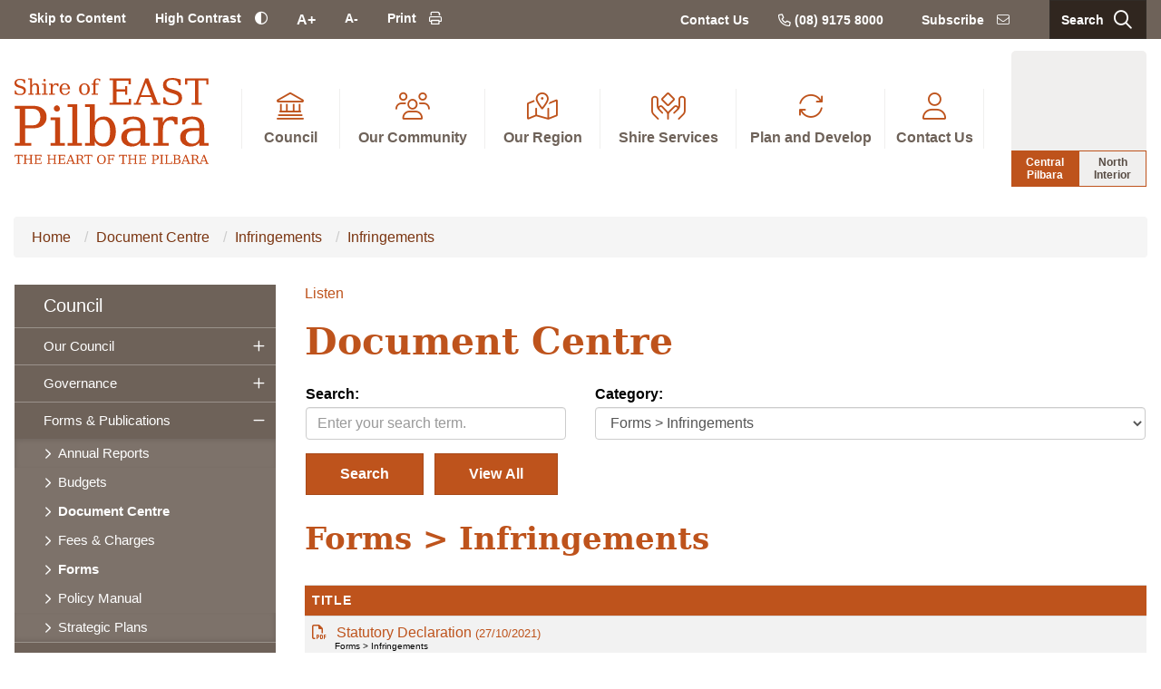

--- FILE ---
content_type: text/html; charset=utf-8
request_url: https://www.eastpilbara.wa.gov.au/documents/forms/infringements
body_size: 19302
content:


<!--template-doctype-start-->
<!DOCTYPE html>
<!--template-doctype-end-->
<html lang="en" xmlns="http://www.w3.org/1999/xhtml">
<head><title>
	Documents in Forms - Infringements &raquo; Shire of East Pilbara
</title>
    <!--template-header-start-->

    <meta charset="utf-8" /><meta name="viewport" content="width=device-width, initial-scale=1.0" /><meta http-equiv="X-UA-Compatible" content="IE=edge" /><link rel="shortcut icon" href="/Profiles/shire/includes/images/favicon.ico" /><link rel="apple-touch-icon" href="/Profiles/shire/includes/images/favicon.png" /><link href="https://cdn2.sparkcms.com.au/4x/font-awesome/v6/css/fontawesome-all.min.css" rel="stylesheet" /><link href="/profiles/shire/Includes/CSS/Bootstrap.min.css" rel="stylesheet" /><link href="/profiles/Shared/CSS/spark/slick.min.css" rel="stylesheet" /><link href="/profiles/Shared/CSS/spark/slick-theme.min.css" rel="stylesheet" /><link href="/profiles/shire/Includes/CSS/aEditor.min.css" rel="stylesheet" /><link href="/profiles/shire/Includes/CSS/CMS.min.css" rel="stylesheet" /><link href="/profiles/shire/Includes/CSS/Layout.min.css" rel="stylesheet" />
    
    <script src="/profiles/shire/Includes/Scripts/spark-scripts/jquery-3.6.0.min.js"></script>
    <script src="/profiles/shire/Includes/Scripts/spark-scripts/bundle.min.js"></script>
    
    
    <script src="https://kendo.cdn.telerik.com/2022.2.510/js/kendo.all.min.js"></script>
    <link href="https://kendo.cdn.telerik.com/2022.2.510/styles/kendo.common.min.css" rel="stylesheet" /><link href="https://kendo.cdn.telerik.com/2022.2.510/styles/kendo.default.min.css" rel="stylesheet" />
    <script src="/Search/Controls/Scripts/dist/searchSuggestions.min.js"></script>
    
    
    <script src="/profiles/shire/Includes/Scripts/plugins/anchorific.min.js"></script>
    <script src="/profiles/shire/Includes/Scripts/plugins/lightbox.min.js"></script>
    <script src="/profiles/shire/Includes/Scripts/plugins/equalize.min.js"></script>
    <script src="/profiles/shire/Includes/Scripts/plugins/jquery.smartmenus.min.js"></script>
    <script src="/profiles/shire/Includes/Scripts/plugins/owl.carousel.min.js"></script>
    <script src="/profiles/shire/Includes/Scripts/plugins/owl.carousel.thumbs.min.js"></script>
    <script src="/profiles/shire/Includes/Scripts/plugins/imagesloaded.pkgd.min.js"></script>
    <script src="/profiles/shire/Includes/Scripts/plugins/jquery-imagefill.min.js"></script>
    <script src="/profiles/shire/Includes/Scripts/plugins/jquery.matchHeight.min.js"></script>
    <script src="/profiles/shire/Includes/Scripts/plugins/jquery.fancybox.min.js"></script>
    <script src="/profiles/shire/Includes/Scripts/plugins/mediaelement-and-player.min.js"></script>
    <script src="/profiles/shire/Includes/Scripts/plugins/mediaelement-and-player-plugins.min.js"></script>
    <script src="/profiles/shire/Includes/Scripts/plugins/wcag-utils.min.js"></script>
    <script src="/profiles/shire/Includes/Scripts/plugins/js.cookie.min.js"></script>
    <script src="//cdn1.readspeaker.com/script/12666/webReader/webReader.js?pids=wr" type="text/javascript"></script>
    <script src="/profiles/shire/Includes/Scripts/plugins/rgbcolor.min.js"></script>
    
    
    <!--template-header-end-->
    
<!-- Google Tag Manager -->
<script>(function(w,d,s,l,i){w[l]=w[l]||[];w[l].push({'gtm.start':
new Date().getTime(),event:'gtm.js'});var f=d.getElementsByTagName(s)[0],
j=d.createElement(s),dl=l!='dataLayer'?'&l='+l:'';j.async=true;j.src=
'https://www.googletagmanager.com/gtm.js?id='+i+dl;f.parentNode.insertBefore(j,f);
})(window,document,'script','dataLayer','GTM-K9SSQ5G');</script>
<!-- End Google Tag Manager --></head>
<body class="contentpage">
    <!--search_ignore_begin-->
    <!--template-body-start-->
    <a href="#main-content" class="hidden" title="Skip to Content">Skip to Content</a>
    <!--template-body-end-->
    <form method="post" action="/documents/forms/infringements" onsubmit="javascript:return WebForm_OnSubmit();" id="form1">
<div class="aspNetHidden">
<input type="hidden" name="__EVENTTARGET" id="__EVENTTARGET" value="" />
<input type="hidden" name="__EVENTARGUMENT" id="__EVENTARGUMENT" value="" />
<input type="hidden" name="__VIEWSTATE" id="__VIEWSTATE" value="bEnsNYtMEnWBMAeFzxQEnfnmRoDufJe2vbs7z4aH8vwjfMQ6PqFgOm+srKaicGata6iPCTJNoU6S4MmeXXQNLSVtJgevU1RAFiGADU88FiC9jN2sNKOt29GhmrjBogiF+RCNhkOLA/anMAINSjKvHwTBh2UiUOZQTk8yYb9SoZ9rvSFg41woyAr3OElrfq7U9h4pa6Mfn3Z2FFh1DPnNN+Rsdpil3R0n5fKI6IC4LAm7MpAXj3qp8Msykj+SHD36p1Q46BQWYcAq5l6ylE9uRCLOrD/BmsQJoZxUbKPf1b3i90DmZs+wFjWHdzLRUEj56UMmjmW/[base64]/UmqbbFXYJ7/81w1QBHERsoG8Tf3mYL4SJ3mgsgCDUhjJ5ISy2elN/qIKawRHqm41vRt7aFWic9/P6YwGzGj9Sewqc7rdmbsCbwp5k8WVkBKHAcYvnrPykYWtbvSqVlQlUPkfi3AyZr3MijeK4mNE5+nuPCVaR2pl1XO/lTRpI407ioy9yrdsiTE/+g+IOSKjVYfasp6Uje/u1BUfAUkr7YCpNx9j2U6aVag1ZFSG7C6HR78l9FFeQGn1GqthYOrDSBfwh5W/kKQtErvJnHlz3Wp/8Ze0z4eRCTY/N/wruE7es9bcQvPxKDEP7oLNkfv9KLuR5wJ9GeStzKb9iscHJrUFKXRF2/0DmFmcmAXC2gUr7eYAL2nwpK9Ti31QDz/BMVnRtkUthGAyB6KaDRwfSzRubUBD+uplXZ43BX9Hg3VXb961Wyr44fevIh3lxJDSJWRCf3dM3fN7TWXnsDSUAFB5tNP+C7+vptw51HTNeJPNj/uCPQAsufpkCCaNmArRXkFre+DLHY6UzxMs+ny92JnXwH57m9W+mz3VI32bdpCaWxEdet4uHXH/3pQgFpivaBv6Xzc6Ocz2uqu8a0FSpodl5gytem4/wCFlqDY+z5Az3VlLMdlovZ6Lk+rXA6JrYc7lSZ/[base64]//Ygbrx5gxvr7DAjXCvwNdrW3l3FAmFYduBG66rQDv/fV/Q5lvE4s0mc7uDPtvp7k/5JAdT3vKYZ2Flz+845cJddPGQirn1a2s3k2hwXK60tzf6KGpS2XFdfKDZFerMJGAvh7VCbJPEiom7JdhMmn1R0QKDqpcNvrveU4YdZI1ZTJniYN+a4zVqZlzQ/OPjQRdosd+5aT+9/aeEzOrcmj8QcPL1uK58p4F1dtXUW+T4nbQxPNKWwr93AAlWnaDABoJs/oHQK1UGHusRol77ox2tXrMp+UgnT0xwBzirCdHDPoXW+VOEnaRVOCTxG468SAWCSqFFzgke+2eKRbAHT8JJBUoyUmnjl39MnkTP67OQHYVYimNdKDw8C8ThGxW4h0usgPW/28RzqJcM6jCqMjEs+0wo7k6lDv6O2yH1zRxOmw5yECN9YpkAQs0xj5P/OBd1FABZ2zGFeLo22XyvV0nFJgy8PVWI9zZraxSxCa/3JVVI4LAcnW6u608QHtKzA5l5zyd2IhIK2n00SvWOrB2axVGW6whnBZZ4D0OKe+kntEVQ79Xk7lut+gPk4DJX/rxkoZhIDJNc7sgeLztzZqFu3e5zp96Ni/nPQnlNh8WsbfvXiDgLP8uyHv8OoyxsMOIE2zCG4LgT7pXDkr8iVl54t4k1zdcUHIiN5pzhu7yuRqknxbLJl4McYY/CwonZSHG5Q7o7VI0+17ea7XBhpTFLHCbnQcVR9WOd87p0sFHtUqvSjKtX57cR/CdhLqNl/ZYfpHvyvzxj573RpebHQO08Q0Ky+qngYEE1vxlh6Xc/19863swoFLJQ1/[base64]/qCTRjX9ISGIaaOgxbgmd89RZEf2e0YgPULmzJXs7kjr0Z6bByFT9hN7dyv0KRP846X+pbxuLxT6MySRjpAT06V3CnpSnqZodz933P05BZLPqAdgnOU1aQfTUvrpYVnw3JdueobapqYWQ4xWfIbLwddBKwfQCcHR+VDVXPSOzxcxtQIFpK1UlRHn3G0O/AJr1VM7f5MFWy/[base64]/pML3lRh+JLtoIQgiRjp1LNrNxuXqVkuR4VC/PPR1dhRY6pM9lkVZT7YJD/A/L81R9Lz8PRWsak0Q97TjzBI8OnmPxk4PHD9+zF9VqCzET6fA+O/[base64]/aDgP10+j3C194rH+yl5nh3QXt/x3izzONqGPqxOpCIgxMMds6MSDdc0z+yBvxTxexTe2OXYBBCn2gBFeDmusdXoQvXR0ZtUbc569+kXR4h7CUdxD5g+mbIMEdLvO/kQjX72IZyghnXRdugwDHU2IpCM5aajjk1ozf/2LWNg2aPHGcWFdRwv6YKQLpqISrfz59sgCSoQoE373te4LZ6Pg5zlbSDZgNa9FVN1ysWGWspumyUb921KGn0l0gDR4TAd7pGH0VKxg9h+m1opvCXMZvU0SAR4C0PuqqGB/Hjthtazt1IvzSVhYlGoebZQ1maPBigIcKnqnuc75U5XZsVoIlCihidReIeJVv1NatUYSQaoqgBeKXQrcw847WRN6gSLt14DhozZQ/fyaOBOn6oaZdfYK5cRPEXJ5TGpfDCSNxAGlNFhTqkaagloeubmzVF0qEiD0kSPW9QtiQZ7MOZQjZ7sd1Kq9dFKWEAtd/elk7Q6HB4TzS1mUqO6tU67gBZ83IqGW8fZgGY37bk0LYalIpU4STFksexUAiDB12cAuzb6p5/INSK/tlJWimOZ6mNXxy2P5uhVs7jB++o9AkyIH8Oni5kwuksm8rTcTwzBL24fuiyuujlE/Emnyrk8blX8nQ2xFMd1E9jvrx55pHgzfFV64g4+par86U3XtloqVQsU9jOrQkfalgJdDt827E4jZoEd8t+VifCFxyvLjv0n+VA7co9pbAxBj2FDN11aYW4WlmEnPqBg+lGXfh6uHckHyvQCw8PIKwMTUei0fumKJpucTwuApHU0//SBeyLPmyp3pMIf3Kuvmo5gfMRJv9kfxOUfjP7CcpmdGKxnbFqnG8GgolOKCvM3biBous4pTVBF3NjnWEVimuIFSaOW6cYeHxIc74eZGs0fTjpA83/VtZofT5y9k50sicDrRmZTaI6PkwEjypoT4uehDLRbpbi76dftj3EJzzdiIuSywJu+2Wt6FQ/ujBinSdYsAOtKsG3k9nQvMItLN5hCJ47wselvA5OrE0wYsD7j0oL1XunTSq1rduxNFWZy0zg0F6Nq//wzMxN8fPNm5qFfL4QBhyLmZKzFhHDDmuNYgr8BkMe4vllW6Emve+NRx9Jre513bOCprmdyIo5vk+6ft213JXfVYEXYcgI/VyHX8SsHb3k/PPiUqj3xfgvTF0qlu3WqZkLMvzOccwTWVM4pFBoD5X+34uIM3R97IiYBgK7u/UHOiS47j7kU9aCUu6PkW9mnZmQJPeoVL2UEaU7GW5T4V7630DuQZqepTQ4=" />
</div>

<script type="text/javascript">
//<![CDATA[
var theForm = document.forms['form1'];
if (!theForm) {
    theForm = document.form1;
}
function __doPostBack(eventTarget, eventArgument) {
    if (!theForm.onsubmit || (theForm.onsubmit() != false)) {
        theForm.__EVENTTARGET.value = eventTarget;
        theForm.__EVENTARGUMENT.value = eventArgument;
        theForm.submit();
    }
}
//]]>
</script>


<script src="/WebResource.axd?d=pynGkmcFUV13He1Qd6_TZAdQcZcMC9B2wq7anWCY8vw8-PqX9yfJ0jUX_Bor46gK3qcx5Q2&amp;t=638901829900000000" type="text/javascript"></script>


<script src="/ScriptResource.axd?d=1HpV3OVB0CaEXoaafcqmhlQzI1gGdAablOj3Ii980kCPY-RMYL4uuMdRte5VREcezmRjdHyVq4KZG_zEr7Lt0MfZ-rmiDhDcHLDzq3udVbxKX70vs8pepiTdjbSuILpRnh3A4w2&amp;t=7f7f23e2" type="text/javascript"></script>
<script src="/bundles/MsAjaxJs?v=KpOQnMfBL49Czhpn-KYfZHo2O2vIoYd2h_QpL2Cfgnc1" type="text/javascript"></script>
<script src="/bundles/WebFormsJs?v=x39SmKORtgFTY6MXBL1M7nPzFXmb9tjYzjLdwIl84V81" type="text/javascript"></script>
<script src="/ScriptResource.axd?d=8u3ngCqoRB16IXgFyG-fdvoTFYgvLdgUyE4V5Q6Q4F38P8n3uGsxGnaE60BabSVfjF2BKBVGDAGfPk8cnDPp9r-PkkpE3nxTx01M_ZrkkNzZ_Xor0&amp;t=49151084" type="text/javascript"></script>
<script src="/ScriptResource.axd?d=07MnSMeHHM2vCqrtOnuyaRWHgy-wCCXj3YYbbzHKtLd_f9tAD8gvS5hWa8drFBnyTQTPNeXLpC0i1bpAwKso6TP0FSIH8Zsn4vrOZ7mUG_3_zExjE29J5def6TTXOrOTO1EDoQ2&amp;t=49151084" type="text/javascript"></script>
<script type="text/javascript">
//<![CDATA[
function WebForm_OnSubmit() {
if (typeof(ValidatorOnSubmit) == "function" && ValidatorOnSubmit() == false) return false;
return true;
}
//]]>
</script>

<div class="aspNetHidden">

	<input type="hidden" name="__VIEWSTATEGENERATOR" id="__VIEWSTATEGENERATOR" value="B55C266D" />
	<input type="hidden" name="__EVENTVALIDATION" id="__EVENTVALIDATION" value="fibVFm6qd8Qc3R/gk5YsbupMu3w5xZMNU//ylZ9NwiEDKOkWlH0TeM4iag8OrDqD+aoz7e8a5IlkPiLXbrpaB8tqeFc/Um3XpfTKPDt9G+pn9+6ztPma5kF3IAkS1ZBoHIg8PX4s6NVeTNJy6Ccf/3y97i9aoWpMTgof4sxk81iXg7l0a0e3tKRlSlAl3FPP9zFjcXIxxfwBFuCRj6poG0NdLtiZoCu4cG+A4obCHmm4F2BnUGaLg/eSvqjABzWXqdKu6Fq2NCIFElRvh8k/CbKV6CH7EaghahgtKnzjw/Ah7qcT+GlIWPnZKjN4Hvo20klOR35wEIErU4nVkfh1U9aZh48c9tuGkLxlTVi4NdhUbXnN1i9AjPOz6LbZVtx2FYSTmLXcUaUexBFh1WtR2+/2+HZAx220kgXCt7fnfzVnywKdwiNYCXbVvCubgCHtZnzhzB7ZeNaftIbO3OUwcpqgaKgveMXiVSsmY3G/Ph4BorpDFbg1LoKoc1YH8VCMQfZayA/orfuZJAuJl7v7Wo7F+FlluZjlIxgFR258UbH/fvNHXNWyg5p1eHkk1WBHyWl10BmeANubh37YXDPlH8oSU1x+sX0j6HLvGX+ayTNA/4gz4nErgBotvou1ioxTc9b6WcGiolIs2DvTaNstd46sKPpsP2seos5c4KFujB5aUThwV5qn/7SgSm+52ILGiSW/S5HQEdsAaHPTIzO7TQlFUlz4fOC/8Rwzd7rA4qj9+pU69WojYBRff/edw8ap5mCQkAuYT82cFoCdetcwvilRA0ntD/gruR9gNiibD6t9xLf8F5DQXLxAynSte6oXqly/VD3Kl0KA23MqhZIEDkAsfqc7s7FNe/PUMusCNPodOc5PBVUqxExg/mrj8lduclObDnP850SW948iDVduiyRd2OD9OCwmYnf0YmrxTa2bnrbbq8pR5u2B0tnU950AHe4Eb9OXY36OJ3gb3ooIow/9/sI=" />
</div>
        <script type="text/javascript">
//<![CDATA[
Sys.WebForms.PageRequestManager._initialize('ctl00$ScriptManager1', 'form1', [], [], [], 90, 'ctl00');
//]]>
</script>

        <!--template-body-start-->
        





<header class="header">

    <div class="header__bar">
        <div class="container">

            <div class="row">
                <div class="col-lg-12">
                    <div class="header__button">
                        <a href="#" class="btn-menu js-burger-button" aria-label="Accessibility button">Accessibility <i class="far fa-angle-down"></i>
                        </a>
                    </div>
                    <div class="contact-btns-mobile visible-xs visible-sm">
                        <a href="tel:0891758000">
                            <i class="far fa-phone"></i>

                            <span class="sr-only">(08) 9175 8000
                            </span>
                        </a>
                        <a href="/subscribe/">
                            <span class="sr-only"><span class="__cf_email__" data-cfemail="debfbab3b7b09ebbbfadaaaeb7b2bcbfacbff0a9bff0b9b1a8f0bfab">[email&#160;protected]</span>
                            </span>

                            <i class="fal fa-envelope"></i>
                        </a>
                    </div>
                    <!-- /.header__button -->
                    <!-- /.header__bar-actions -->

                    <div class="header__bar-inner js-mobile-menu">
                        <div class="header__bar-content">
                            <nav aria-label="header bar" class="nav">
                                <ul>
                                    <li>
                                        <a href="#main-content">Skip to Content
                                        </a>
                                    </li>
                                    <li>
                                        <div class="checkbox-contrast js-contrast">
                                            <input id="constrast" type="checkbox" aria-label="High Contrast Change constrast">

                                            <label for="constrast">
                                                <span>High Contrast
                                                </span>

                                                <i class="far fa-adjust"></i>

                                                <span class="sr-only">Change constrast</span>
                                            </label>
                                        </div>
                                        <!-- /.checkbox -->
                                    </li>
                                    <li>
                                        <button type="button" class="btn-text js-text-increase btn-text--plus">
                                            <span>A+
                                            </span>
                                        </button>
                                    </li>

                                    <li>
                                        <button type="button" class="btn-text js-text-decrease btn-text--minus">
                                            <span>A-
                                            </span>
                                        </button>
                                    </li>
                                    <li class="current-zoom hidden">
                                        <span class="title">Zoom Level:</span> <span class="value">100%</span>
                                    </li>
                                    <li>
                                        <a href="javascript:void(123)" onclick="javascript:window.print()">
                                            <span>Print
                                            </span>

                                            <i class="far fa-print"></i>
                                        </a>
                                    </li>
                                </ul>
                            </nav>
                            <!-- /.nav -->
                        </div>
                        <!-- /.header__bar-content -->

                        <aside class="header__bar-aside">
                            <nav class="nav nav--borderless">
                                <ul>
                                    <li>
                                        <a href="/contact-us/shire-contacts.aspx">Contact Us
                                        </a>
                                    </li>

                                    <li>
                                        <a href="tel:0891758000">
                                            <i class="far fa-phone"></i>

                                            <span>(08) 9175 8000
                                            </span>
                                        </a>
                                    </li>

                                    <li>
                                        <a href="/subscribe/">
                                            <span>Subscribe
                                            </span>

                                            <i class="fal fa-envelope"></i>
                                        </a>
                                    </li>
                                </ul>
                            </nav>
                            <!-- /.nav -->

                            <div class="header__bar-actions hidden-xs hidden-sm">
                                <button type="button" class="btn-search">
                                    <span>Search
                                    </span>

                                    <i class="far fa-search"></i>
                                </button>
                            </div>
                            <!-- /.header__bar-actions -->

                            <div class="search main-search">
                                

<div class="search-wrapper">
    <div class="search-box">
        <span>
            <input name="searchInputHeader" placeholder="Search this website" aria-label="Website Search" class="search-input ac_input input-search-control" autocomplete="off" />
            <input value="&#xf002;" tabindex="0" class="btn-search-control search-btn fa" type="button"  aria-label="Search Button" />
        </span>
    </div>
</div>

                            </div>
                        </aside>
                        <!-- /.header__bar-aside -->
                    </div>
                    <!-- /.header__bar-inner -->
                </div>
                <!-- /.header__bar -->
            </div>
            <!-- /.col-lg-12 -->
        </div>
        <!-- /.row -->
    </div>

    <div class="search search-mobile">
        

<div class="search-wrapper">
    <div class="search-box">
        <span>
            <input name="searchInputHeader" placeholder="Search this website" aria-label="Website Search" class="search-input ac_input input-search-control" autocomplete="off" />
            <input value="&#xf002;" tabindex="0" class="btn-search-control search-btn fa" type="button"  aria-label="Search Button" />
        </span>
    </div>
</div>

    </div>
    <div class="container">


        <div class="row">
            <div class="col-lg-12">
                <div class="header__main">
                    <a href="/" aria-label="Shire of East Pilbara" title="Shire of East Pilbara" class="logo header__logo">
                        <img src="/profiles/shire/includes/images/custom/logo.svg" width="214" height="95" alt="Logo image" aria-label="Logo image">
                    </a>

                    <div class="header__bar-actions-mobile visible-xs visible-sm">
                        <button type="button" class="btn-search-mobile">
                            <i class="far fa-search"></i>
                            <br />
                            <span>Search...</span>
                        </button>
                    </div>
                    <aside class="header__main-aside">
                        <nav aria-label="Header Menu" class="main-nav header__menu">
                            <!-- Mobile menu toggle button (hamburger/x icon) -->
                            <input id="main-menu-state" class="js-mega-menu-state" type="checkbox">

                            <label class="main-menu-btn" for="main-menu-state">
                                <i class="far fa-bars"></i>
                                <br />
                                <span>Menu</span>
                            </label>
                            <ul id="main-menu" class="sm sm-clean js-main-menu main-menu"><li><a title="Council" href="/council"><i aria-hidden="true" class="spark-icon fal fa-landmark"></i><i class="fas fa-caret-right"></i><span>Council</span></a><ul class="mega-menu js-mega-menu sm-nowrap"><li><div class="lists"><div class="lists__items"><div class="lists__item lists__item--1of5 list"><ul class="mega-menu-main-nav list-arrows"><li><a title="Council - Our Council" href="/council/our-council"><i class="fas fa-caret-right"></i><span>Our Council</span></a><ul class="mega-menu-sublist"><li><a title="Council - Our Council - About Us" href="/council/our-council/about-us"><i class="fas fa-caret-right"></i><span>About Us</span></a></li><li><a title="Council - Our Council - Council Election" href="/council/our-council/council-election"><i class="fas fa-caret-right"></i><span>Council Election</span></a></li><li><a title="Council - Our Council - Council and Committee Meetings" href="/council-meetings/"><i class="fas fa-caret-right"></i><span>Council and Committee Meetings</span></a></li><li><a title="Council - Our Council - Council Members" href="/profiles/councillors"><i class="fas fa-caret-right"></i><span>Council Members</span></a></li><li><a title="Council - Our Council - Employment Opportunities" href="/employment/"><i class="fas fa-caret-right"></i><span>Employment Opportunities</span></a></li><li><a title="Council - Our Council - Executive and Management Team" href="/council/our-council/executive-management-team"><i class="fas fa-caret-right"></i><span>Executive &amp; Management Team</span></a></li><li><a title="Council - Our Council - History" href="/council/our-council/history.aspx"><i class="fas fa-caret-right"></i><span>History</span></a></li><li><a title="Council - Our Council - Latest News" href="/news/"><i class="fas fa-caret-right"></i><span>Latest News</span></a></li><li><a title="Council - Our Council - Our Vision" href="/council/our-council/our-vision.aspx"><i class="fas fa-caret-right"></i><span>Our Vision</span></a></li><li><a title="Council - Our Council - Freedom of Information" href="/council/our-council/freedom-of-information.aspx"><i class="fas fa-caret-right"></i><span>Freedom of Information</span></a></li><li><a title="Council - Our Council - Tenders Quotes and EOIs" href="/tenders"><i class="fas fa-caret-right"></i><span>Tenders, Quotes &amp; EOIs</span></a></li></ul></li></ul></div><div class="lists__item lists__item--1of5 list"><ul class="mega-menu-main-nav list-arrows"><li><a title="Council - Governance" href="/council/governance"><i class="fas fa-caret-right"></i><span>Governance</span></a><ul class="mega-menu-sublist"><li><a title="Council - Governance - Registers" href="/registers"><i class="fas fa-caret-right"></i><span>Registers</span></a></li><li><a title="Council - Governance - Governance Documents" href="/documents/governance-documents"><i class="fas fa-caret-right"></i><span>Governance Documents</span></a></li><li><a title="Council - Governance - Local Laws" href="/documents/local-laws"><i class="fas fa-caret-right"></i><span>Local Laws</span></a></li><li><a title="Council - Governance - Petitions" href="/council/governance/petitions.aspx"><i class="fas fa-caret-right"></i><span>Petitions</span></a></li><li><a title="Council - Governance - Public Notices" href="/publicnotices/"><i class="fas fa-caret-right"></i><span>Public Notices</span></a></li></ul></li><li><a title="Council - Rates" href="/council/rates.aspx"><i class="fas fa-caret-right"></i><span>Rates</span></a></li></ul></div><div class="lists__item lists__item--1of5 list"><ul class="mega-menu-main-nav list-arrows"><li><a title="Council - Forms and Publications" href="/council/forms-publications"><i class="fas fa-caret-right"></i><span>Forms &amp; Publications</span></a><ul class="mega-menu-sublist"><li><a title="Council - Forms and Publications - Annual Reports" href="/documents/annual-reports"><i class="fas fa-caret-right"></i><span>Annual Reports</span></a></li><li><a title="Council - Forms and Publications - Budgets" href="/documents/budgets"><i class="fas fa-caret-right"></i><span>Budgets</span></a></li><li><a title="Council - Forms and Publications - Document Centre" href="/documents/"><i class="fas fa-caret-right"></i><span>Document Centre</span></a></li><li><a title="Council - Forms and Publications - Fees and Charges" href="/documents/fees-and-charges"><i class="fas fa-caret-right"></i><span>Fees &amp; Charges</span></a></li><li><a title="Council - Forms and Publications - Forms" href="/documents/forms"><i class="fas fa-caret-right"></i><span>Forms</span></a></li><li><a title="Council - Forms and Publications - Policy Manual" href="/documents/policy-manual"><i class="fas fa-caret-right"></i><span>Policy Manual</span></a></li><li><a title="Council - Forms and Publications - Strategic Plans" href="/documents/strategies-and-plans"><i class="fas fa-caret-right"></i><span>Strategic Plans</span></a></li></ul></li></ul></div><div class="lists__item lists__item--1of5 list"><ul class="mega-menu-main-nav list-arrows"><li><a title="Council - Reconciliation" href="/council/reconciliation"><i class="fas fa-caret-right"></i><span>Reconciliation</span></a><ul class="mega-menu-sublist"><li><a title="Council - Reconciliation - Reconciliation Action Plan" href="/council/reconciliation/reconciliation-action-plan.aspx"><i class="fas fa-caret-right"></i><span>Reconciliation Action Plan</span></a></li></ul></li><li><a title="Council - Brand" href="/council/brand"><i class="fas fa-caret-right"></i><span>Brand</span></a><ul class="mega-menu-sublist"><li><a title="Council - Brand - Corban Clause Williams" href="/council/brand/corban-clause-williams.aspx"><i class="fas fa-caret-right"></i><span>Corban Clause Williams</span></a></li><li><a title="Council - Brand - Bugai Whyoulter" href="/council/brand/bugai-whyoulter.aspx"><i class="fas fa-caret-right"></i><span>Bugai Whyoulter</span></a></li><li><a title="Council - Brand - Marianne Burton" href="/council/brand/marianne-burton.aspx"><i class="fas fa-caret-right"></i><span>Marianne Burton</span></a></li><li><a title="Council - Brand - Ngamaru Bidu" href="/council/brand/ngamaru-bidu.aspx"><i class="fas fa-caret-right"></i><span>Ngamaru Bidu</span></a></li><li><a title="Council - Brand - Pauline Williams" href="/council/brand/pauline-williams.aspx"><i class="fas fa-caret-right"></i><span>Pauline Williams</span></a></li><li><a title="Council - Brand - Cyril Whyoulter" href="/council/brand/cyril-whyoulter.aspx"><i class="fas fa-caret-right"></i><span>Cyril Whyoulter</span></a></li></ul></li></ul></div><div class="lists__item lists__item--1of5 list"><ul class="mega-menu-main-nav list-arrows"><li><a title="Council - Shire Projects" href="/council/shire-projects.aspx"><i class="fas fa-caret-right"></i><span>Shire Projects</span></a></li><li><a title="Council - Road Report" href="/roadreport/"><i class="fas fa-caret-right"></i><span>Road Report</span></a></li></ul></div></div></div></li></ul></li><li><a title="Our Community" href="/our-community"><i aria-hidden="true" class="spark-icon fal fa-users"></i><i class="fas fa-caret-right"></i><span>Our Community</span></a><ul class="mega-menu js-mega-menu sm-nowrap"><li><div class="lists"><div class="lists__items"><div class="lists__item lists__item--1of5 list"><ul class="mega-menu-main-nav list-arrows"><li><a title="Our Community - East Pilbara Community" href="/our-community/east-pilbara-community"><i class="fas fa-caret-right"></i><span>East Pilbara Community</span></a><ul class="mega-menu-sublist"><li><a title="Our Community - East Pilbara Community - Social Inclusion" href="/our-community/east-pilbara-community/access-inclusion.aspx"><i class="fas fa-caret-right"></i><span>Social Inclusion</span></a></li><li><a title="Our Community - East Pilbara Community - COVID-19 Information" href="/our-community/east-pilbara-community/covid-19.aspx"><i class="fas fa-caret-right"></i><span>COVID-19 Information</span></a></li><li><a title="Our Community - East Pilbara Community - Community Directory" href="/listings/community-directory"><i class="fas fa-caret-right"></i><span>Community Directory</span></a></li><li><a title="Our Community - East Pilbara Community - Volunteering" href="/our-community/east-pilbara-community/volunteering.aspx"><i class="fas fa-caret-right"></i><span>Volunteering</span></a></li><li><a title="Our Community - East Pilbara Community - Shire WiFi" href="/our-community/east-pilbara-community/shire-wifi.aspx"><i class="fas fa-caret-right"></i><span>Shire WiFi</span></a></li></ul></li></ul></div><div class="lists__item lists__item--1of5 list"><ul class="mega-menu-main-nav list-arrows"><li><a title="Our Community - Sport and Recreation" href="/our-community/sport-recreation"><i class="fas fa-caret-right"></i><span>Sport &amp; Recreation</span></a><ul class="mega-menu-sublist"><li><a title="Our Community - Sport and Recreation - Newman Recreation Centre" href="/our-community/sport-recreation/newman-recreation-centre.aspx"><i class="fas fa-caret-right"></i><span>Newman Recreation Centre</span></a></li><li><a title="Our Community - Sport and Recreation - Newman Aquatic Centre" href="/our-community/sport-recreation/newman-aquatic-centre.aspx"><i class="fas fa-caret-right"></i><span>Newman Aquatic Centre</span></a></li><li><a title="Our Community - Sport and Recreation - Marble Bar Swimming Pool" href="/our-community/sport-recreation/marble-bar-swimming-pool.aspx"><i class="fas fa-caret-right"></i><span>Marble Bar Swimming Pool</span></a></li><li><a title="Our Community - Sport and Recreation - Marble Bar and Nullagine Fitness Centre" href="/our-community/sport-recreation/marble-bar-and-nullagine-fitness-centre.aspx"><i class="fas fa-caret-right"></i><span>Marble Bar and Nullagine Fitness Centre</span></a></li><li><a title="Our Community - Sport and Recreation - Club Development" href="/our-community/sport-recreation/club-development.aspx"><i class="fas fa-caret-right"></i><span>Club Development</span></a></li><li><a title="Our Community - Sport and Recreation - Nullagine Aquatic Centre" href="/our-community/sport-recreation/nullagine-aquatic-centre.aspx"><i class="fas fa-caret-right"></i><span>Nullagine Aquatic Centre</span></a></li></ul></li></ul></div><div class="lists__item lists__item--1of5 list"><ul class="mega-menu-main-nav list-arrows"><li><a title="Our Community - Whats On" href="/our-community/whats-on"><i class="fas fa-caret-right"></i><span>What&#39;s On</span></a><ul class="mega-menu-sublist"><li><a title="Our Community - Whats On - Annual Events" href="/our-community/whats-on/annual-events"><i class="fas fa-caret-right"></i><span>Annual Events</span></a></li><li><a title="Our Community - Whats On - Events Calendar" href="/events/"><i class="fas fa-caret-right"></i><span>Events Calendar</span></a></li><li><a title="Our Community - Whats On - School Holidays in the Shire" href="/our-community/whats-on/school-holidays.aspx"><i class="fas fa-caret-right"></i><span>School Holidays in the Shire</span></a></li><li><a title="Our Community - Whats On - Whats On - Newman Rec Centre" href="/our-community/whats-on/whats-on.aspx"><i class="fas fa-caret-right"></i><span>What&#39;s On - Newman Rec Centre</span></a></li><li><a title="Our Community - Whats On - Whats On - East Pilbara Libraries" target="_blank" href="https://www.facebook.com/NewmanLibraryWA/"><i class="fas fa-caret-right"></i><span>What&#39;s On - East Pilbara Libraries</span></a></li></ul></li></ul></div><div class="lists__item lists__item--1of5 list"><ul class="mega-menu-main-nav list-arrows"><li><a title="Our Community - Grants and Funding" href="/our-community/grants-funding"><i class="fas fa-caret-right"></i><span>Grants &amp; Funding</span></a><ul class="mega-menu-sublist"><li><a title="Our Community - Grants and Funding - Community Grants and Sponsorships" href="/our-community/grants-funding/community-grants-and-sponsorships.aspx"><i class="fas fa-caret-right"></i><span>Community Grants and Sponsorships</span></a></li><li><a title="Our Community - Grants and Funding - Expressions of Interest" href="/our-community/grants-funding/expressions-of-interest.aspx"><i class="fas fa-caret-right"></i><span>Expressions of Interest</span></a></li><li><a title="Our Community - Grants and Funding - Newman Sustainable Litter Collection" href="/our-community/grants-funding/newman-sustainable-litter-collection.aspx"><i class="fas fa-caret-right"></i><span>Newman Sustainable Litter Collection</span></a></li><li><a title="Our Community - Grants and Funding - Funding Centre" target="_blank" href="https://www.eastpilbara.wa.gov.au/funding-centre.aspx"><i class="fas fa-caret-right"></i><span>Funding Centre</span></a></li></ul></li><li><a title="Our Community - Residential Owner Occupiers" href="/our-community/residential-owner-occupiers.aspx"><i class="fas fa-caret-right"></i><span>Residential Owner Occupiers</span></a></li></ul></div><div class="lists__item lists__item--1of5 list"><ul class="mega-menu-main-nav list-arrows"><li><a title="Our Community - Consultation" href="/our-community/consultation"><i class="fas fa-caret-right"></i><span>Consultation</span></a></li></ul></div></div></div></li></ul></li><li><a title="Our Region" href="/our-region"><i aria-hidden="true" class="spark-icon fal fa-map-marked-alt"></i><i class="fas fa-caret-right"></i><span>Our Region</span></a><ul class="mega-menu js-mega-menu sm-nowrap"><li><div class="lists"><div class="lists__items"><div class="lists__item lists__item--1of5 list"><ul class="mega-menu-main-nav list-arrows"><li><a title="Our Region - Our Towns" href="/our-region/our-towns"><i class="fas fa-caret-right"></i><span>Our Towns</span></a><ul class="mega-menu-sublist"><li><a title="Our Region - Our Towns - Marble Bar" href="/our-region/our-towns/marble-bar.aspx"><i class="fas fa-caret-right"></i><span>Marble Bar</span></a></li><li><a title="Our Region - Our Towns - Newman" href="/our-region/our-towns/newman.aspx"><i class="fas fa-caret-right"></i><span>Newman</span></a></li><li><a title="Our Region - Our Towns - Nullagine" href="/our-region/our-towns/nullagine.aspx"><i class="fas fa-caret-right"></i><span>Nullagine</span></a></li></ul></li></ul></div><div class="lists__item lists__item--1of5 list"><ul class="mega-menu-main-nav list-arrows"><li><a title="Our Region - Town Services" href="/our-region/town-services"><i class="fas fa-caret-right"></i><span>Town Services</span></a><ul class="mega-menu-sublist"><li><a title="Our Region - Town Services - Churches" href="/our-region/town-services/churches.aspx"><i class="fas fa-caret-right"></i><span>Churches</span></a></li><li><a title="Our Region - Town Services - Childcare Centres" href="/our-region/town-services/childcare-centres.aspx"><i class="fas fa-caret-right"></i><span>Childcare Centres</span></a></li><li><a title="Our Region - Town Services - Hospital and Medical Facilities" href="/our-region/town-services/hospital-medical-facilities.aspx"><i class="fas fa-caret-right"></i><span>Hospital &amp; Medical Facilities</span></a></li><li><a title="Our Region - Town Services - Schools and Education" href="/our-region/town-services/schools-and-education.aspx"><i class="fas fa-caret-right"></i><span>Schools and Education</span></a></li></ul></li></ul></div><div class="lists__item lists__item--1of5 list"><ul class="mega-menu-main-nav list-arrows"><li><a title="Our Region - Tourism" href="/our-region/tourism"><i class="fas fa-caret-right"></i><span>Tourism</span></a><ul class="mega-menu-sublist"><li><a title="Our Region - Tourism - Download Pilbara East app" target="_blank" href="https://www.visitpilbaraeast.com/"><i class="fas fa-caret-right"></i><span>Download Pilbara East app</span></a></li><li><a title="Our Region - Tourism - Newman Visitor Centre" target="_blank" href="https://www.eastpilbara.wa.gov.au/newman-visitor-centre.aspx"><i class="fas fa-caret-right"></i><span>Newman Visitor Centre</span></a></li><li><a title="Our Region - Tourism - Newman Visitor Centre Chalets" target="_blank" href="https://bookingsau.newbook.cloud/eastpilbara/index.php?force_category_type_id=8"><i class="fas fa-caret-right"></i><span>Newman Visitor Centre Chalets</span></a></li><li><a title="Our Region - Tourism - Yurlu Caravan Park Newman" href="/our-region/tourism/newman-campgrounds.aspx"><i class="fas fa-caret-right"></i><span>Yurlu Caravan Park, Newman</span></a></li><li><a title="Our Region - Tourism - Cape Keraudren" href="/our-region/tourism/cape-keraudren.aspx"><i class="fas fa-caret-right"></i><span>Cape Keraudren</span></a></li><li><a title="Our Region - Tourism - Nullagine Caravan Park" href="/our-region/tourism/nullagine-caravan-park.aspx"><i class="fas fa-caret-right"></i><span>Nullagine Caravan Park</span></a></li></ul></li></ul></div><div class="lists__item lists__item--1of5 list"><ul class="mega-menu-main-nav list-arrows"><li><a title="Our Region - Incident Recovery" href="/our-region/incident-recovery.aspx"><i class="fas fa-caret-right"></i><span>Incident Recovery</span></a></li><li><a title="Our Region - East Pilbara Arts Centre" href="/our-region/east-pilbara-arts-centre.aspx"><i class="fas fa-caret-right"></i><span>East Pilbara Arts Centre</span></a></li></ul></div><div class="lists__item lists__item--1of5 list"><ul class="mega-menu-main-nav list-arrows"><li><a title="Our Region - Media Library" href="/media-libraries/"><i class="fas fa-caret-right"></i><span>Media Library</span></a></li></ul></div></div></div></li></ul></li><li><a title="Shire Services" href="/shire-services"><i aria-hidden="true" class="spark-icon fal fa-hand-receiving"></i><i class="fas fa-caret-right"></i><span>Shire Services</span></a><ul class="mega-menu js-mega-menu sm-nowrap"><li><div class="lists"><div class="lists__items"><div class="lists__item lists__item--1of5 list"><ul class="mega-menu-main-nav list-arrows"><li><a title="Shire Services - Citizenship" href="/shire-services/citizenship.aspx"><i class="fas fa-caret-right"></i><span>Citizenship</span></a></li><li><a title="Shire Services - Transport and Parking" href="/shire-services/transport-parking"><i class="fas fa-caret-right"></i><span>Transport &amp; Parking</span></a><ul class="mega-menu-sublist"><li><a title="Shire Services - Transport and Parking - Bus Service" href="/shire-services/transport-parking/bus-service.aspx"><i class="fas fa-caret-right"></i><span>Bus Service</span></a></li><li><a title="Shire Services - Transport and Parking - Parking in Newman" href="/shire-services/transport-parking/parking-in-newman.aspx"><i class="fas fa-caret-right"></i><span>Parking in Newman</span></a></li><li><a title="Shire Services - Transport and Parking - Wet Season Travelling" href="/shire-services/transport-parking/wet-season-travelling.aspx"><i class="fas fa-caret-right"></i><span>Wet Season Travelling</span></a></li><li><a title="Shire Services - Transport and Parking - Newman Airport" href="/shire-services/transport-parking/newman-airport.aspx"><i class="fas fa-caret-right"></i><span>Newman Airport</span></a></li></ul></li></ul></div><div class="lists__item lists__item--1of5 list"><ul class="mega-menu-main-nav list-arrows"><li><a title="Shire Services - Shire Facilities" href="/shire-services/shire-facilities"><i class="fas fa-caret-right"></i><span>Shire Facilities</span></a><ul class="mega-menu-sublist"><li><a title="Shire Services - Shire Facilities - Hire Facilities" href="/facilities/"><i class="fas fa-caret-right"></i><span>Hire Facilities</span></a></li><li><a title="Shire Services - Shire Facilities - Libraries" href="/shire-services/shire-facilities/libraries"><i class="fas fa-caret-right"></i><span>Libraries</span></a></li><li><a title="Shire Services - Shire Facilities - Newman Youth Centre" href="/shire-services/shire-facilities/newman-youth-centre.aspx"><i class="fas fa-caret-right"></i><span>Newman Youth Centre</span></a></li><li><a title="Shire Services - Shire Facilities - Newman House" href="/shire-services/shire-facilities/newman-house.aspx"><i class="fas fa-caret-right"></i><span>Newman House</span></a></li><li><a title="Shire Services - Shire Facilities - The Square" href="/shire-services/shire-facilities/the-square.aspx"><i class="fas fa-caret-right"></i><span>The Square</span></a></li><li><a title="Shire Services - Shire Facilities - Cemeteries" href="/shire-services/shire-facilities/cemeteries.aspx"><i class="fas fa-caret-right"></i><span>Cemeteries</span></a></li></ul></li></ul></div><div class="lists__item lists__item--1of5 list"><ul class="mega-menu-main-nav list-arrows"><li><a title="Shire Services - Rangers and Safety" href="/shire-services/rangers-safety"><i class="fas fa-caret-right"></i><span>Rangers &amp; Safety</span></a><ul class="mega-menu-sublist"><li><a title="Shire Services - Rangers and Safety - Animal Control" href="/shire-services/rangers-safety/animal-control"><i class="fas fa-caret-right"></i><span>Animal Control</span></a></li><li><a title="Shire Services - Rangers and Safety - Community Safety" href="/shire-services/rangers-safety/community-safety.aspx"><i class="fas fa-caret-right"></i><span>Community Safety</span></a></li><li><a title="Shire Services - Rangers and Safety - Fire and Emergency Management" href="/shire-services/rangers-safety/fire-and-emergency-management"><i class="fas fa-caret-right"></i><span>Fire and Emergency Management</span></a></li><li><a title="Shire Services - Rangers and Safety - Infringements" href="/shire-services/rangers-safety/infringements.aspx"><i class="fas fa-caret-right"></i><span>Infringements</span></a></li><li><a title="Shire Services - Rangers and Safety - Litter Control" href="/shire-services/rangers-safety/litter-control.aspx"><i class="fas fa-caret-right"></i><span>Litter Control</span></a></li><li><a title="Shire Services - Rangers and Safety - Off Road Vehicles" href="/shire-services/rangers-safety/off-road-vehicles.aspx"><i class="fas fa-caret-right"></i><span>Off Road Vehicles</span></a></li><li><a title="Shire Services - Rangers and Safety - Parking" href="/shire-services/rangers-safety/parking.aspx"><i class="fas fa-caret-right"></i><span>Parking</span></a></li></ul></li></ul></div><div class="lists__item lists__item--1of5 list"><ul class="mega-menu-main-nav list-arrows"><li><a title="Shire Services - Waste Management" href="/shire-services/waste-management"><i class="fas fa-caret-right"></i><span>Waste Management</span></a><ul class="mega-menu-sublist"><li><a title="Shire Services - Waste Management - Be a GREAT Sort" href="/shire-services/waste-management/be-a-great-sort.aspx"><i class="fas fa-caret-right"></i><span>Be a GREAT Sort</span></a></li><li><a title="Shire Services - Waste Management - Bin Tagging" href="/shire-services/waste-management/bin-tagging.aspx"><i class="fas fa-caret-right"></i><span>Bin Tagging</span></a></li><li><a title="Shire Services - Waste Management - Bulk Verge Collection" href="/shire-services/waste-management/bulk-verge-collection.aspx"><i class="fas fa-caret-right"></i><span>Bulk Verge Collection</span></a></li><li><a title="Shire Services - Waste Management - Containers for Change" href="/shire-services/waste-management/containers-for-change.aspx"><i class="fas fa-caret-right"></i><span>Containers for Change</span></a></li><li><a title="Shire Services - Waste Management - Recycling Drop Off Points" href="/shire-services/waste-management/recycling-drop-off-points.aspx"><i class="fas fa-caret-right"></i><span>Recycling Drop Off Points</span></a></li><li><a title="Shire Services - Waste Management - Recycling" href="/shire-services/waste-management/recycling.aspx"><i class="fas fa-caret-right"></i><span>Recycling</span></a></li><li><a title="Shire Services - Waste Management - Residential Bin Collections" href="/shire-services/waste-management/residential-bin-collections.aspx"><i class="fas fa-caret-right"></i><span>Residential Bin Collections</span></a></li><li><a title="Shire Services - Waste Management - Waste Management" href="/shire-services/waste-management/newman-waste-management-facility.aspx"><i class="fas fa-caret-right"></i><span>Waste Management</span></a></li><li><a title="Shire Services - Waste Management - Wastewater Treatment" href="/shire-services/waste-management/wastewater-treatment.aspx"><i class="fas fa-caret-right"></i><span>Wastewater Treatment</span></a></li></ul></li></ul></div><div class="lists__item lists__item--1of5 list"><ul class="mega-menu-main-nav list-arrows"><li><a title="Shire Services - Environmental Health" href="/shire-services/environmental-health"><i class="fas fa-caret-right"></i><span>Environmental Health</span></a><ul class="mega-menu-sublist"><li><a title="Shire Services - Environmental Health - Environmental Health Services" href="/shire-services/environmental-health/environmental-health-services.aspx"><i class="fas fa-caret-right"></i><span>Environmental Health Services</span></a></li><li><a title="Shire Services - Environmental Health - Health Warning on Mosquitoes" href="/shire-services/environmental-health/health-warning-on-mosquitoes.aspx"><i class="fas fa-caret-right"></i><span>Health Warning on Mosquitoes</span></a></li><li><a title="Shire Services - Environmental Health - National Asbestos Awareness Month" href="/shire-services/environmental-health/national-asbestos-awareness-month.aspx"><i class="fas fa-caret-right"></i><span>National Asbestos Awareness Month</span></a></li><li><a title="Shire Services - Environmental Health - Public Health Plan" href="/shire-services/environmental-health/public-health-plan.aspx"><i class="fas fa-caret-right"></i><span>Public Health Plan</span></a></li><li><a title="Shire Services - Environmental Health - Septic Tanks" href="/shire-services/environmental-health/septic-tanks.aspx"><i class="fas fa-caret-right"></i><span>Septic Tanks</span></a></li><li><a title="Shire Services - Environmental Health - Applications and Forms" href="/documents/forms/environmental-health"><i class="fas fa-caret-right"></i><span>Applications and Forms</span></a></li></ul></li></ul></div></div></div></li></ul></li><li><a title="Plan and Develop" href="/plan-and-develop"><i aria-hidden="true" class="spark-icon fal fa-sync"></i><i class="fas fa-caret-right"></i><span>Plan and Develop</span></a><ul class="mega-menu js-mega-menu sm-nowrap"><li><div class="lists"><div class="lists__items"><div class="lists__item lists__item--1of5 list"><ul class="mega-menu-main-nav list-arrows"><li><a title="Plan and Develop - Planning Services" href="/plan-and-develop/planning-services"><i class="fas fa-caret-right"></i><span>Planning Services</span></a><ul class="mega-menu-sublist"><li><a title="Plan and Develop - Planning Services - Development Applications" href="/plan-and-develop/planning-services/development-applications.aspx"><i class="fas fa-caret-right"></i><span>Development Applications</span></a></li><li><a title="Plan and Develop - Planning Services - Advertising Signage" href="/plan-and-develop/planning-services/displaying-advertising-signage.aspx"><i class="fas fa-caret-right"></i><span>Advertising Signage</span></a></li><li><a title="Plan and Develop - Planning Services - Local Planning Strategy" href="/plan-and-develop/planning-services/local-planning-strategy.aspx"><i class="fas fa-caret-right"></i><span>Local Planning Strategy</span></a></li><li><a title="Plan and Develop - Planning Services - Running a Business From Home" href="/plan-and-develop/planning-services/running-a-business-from-home.aspx"><i class="fas fa-caret-right"></i><span>Running a Business From Home</span></a></li><li><a title="Plan and Develop - Planning Services - Caravanning and Camping On Private Land" href="/plan-and-develop/planning-services/caravanning-camping-on-private-land.aspx"><i class="fas fa-caret-right"></i><span>Caravanning &amp; Camping On Private Land</span></a></li><li><a title="Plan and Develop - Planning Services - Local Planning Scheme and Documents" href="/plan-and-develop/planning-services/town-planning-scheme-documents.aspx"><i class="fas fa-caret-right"></i><span>Local Planning Scheme &amp; Documents</span></a></li></ul></li></ul></div><div class="lists__item lists__item--1of5 list"><ul class="mega-menu-main-nav list-arrows"><li><a title="Plan and Develop - Building Services" href="/plan-and-develop/building-services"><i class="fas fa-caret-right"></i><span>Building Services</span></a><ul class="mega-menu-sublist"><li><a title="Plan and Develop - Building Services - Building Applications" href="/plan-and-develop/building-services/building-applications.aspx"><i class="fas fa-caret-right"></i><span>Building Applications</span></a></li><li><a title="Plan and Develop - Building Services - Fencing" href="/plan-and-develop/building-services/fencing.aspx"><i class="fas fa-caret-right"></i><span>Fencing</span></a></li><li><a title="Plan and Develop - Building Services - Private Swimming Pools" href="/plan-and-develop/building-services/private-swimming-pools.aspx"><i class="fas fa-caret-right"></i><span>Private Swimming Pools</span></a></li></ul></li></ul></div><div class="lists__item lists__item--1of5 list"><ul class="mega-menu-main-nav list-arrows"><li><a title="Plan and Develop - Street Maintenance Services" href="/plan-and-develop/street-maintenance-services"><i class="fas fa-caret-right"></i><span>Street Maintenance Services</span></a><ul class="mega-menu-sublist"><li><a title="Plan and Develop - Street Maintenance Services - Road Maintenance" href="/plan-and-develop/street-maintenance-services/road-maintenance.aspx"><i class="fas fa-caret-right"></i><span>Road Maintenance</span></a></li><li><a title="Plan and Develop - Street Maintenance Services - Street Lighting" href="/plan-and-develop/street-maintenance-services/street-lighting.aspx"><i class="fas fa-caret-right"></i><span>Street Lighting</span></a></li></ul></li></ul></div><div class="lists__item lists__item--1of5 list"><ul class="mega-menu-main-nav list-arrows"><li><a title="Plan and Develop - Economic Development and Tourism" href="/plan-and-develop/economic-development-tourism"><i class="fas fa-caret-right"></i><span>Economic Development &amp; Tourism</span></a><ul class="mega-menu-sublist"><li><a title="Plan and Develop - Economic Development and Tourism - East Pilbara Economic Development and Tourism Strategy 2021-2026" target="_blank" href="https://www.eastpilbara.wa.gov.au/documents/196/east-pilbara-economic-development-tourism-strategy-2021-2026"><i class="fas fa-caret-right"></i><span>East Pilbara Economic Development &amp; Tourism Strategy 2021-2026</span></a></li><li><a title="Plan and Develop - Economic Development and Tourism - Business Grants Information" href="/plan-and-develop/economic-development-tourism/business-grants-information.aspx"><i class="fas fa-caret-right"></i><span>Business Grants Information</span></a></li><li><a title="Plan and Develop - Economic Development and Tourism - Tenders" href="/tenders/"><i class="fas fa-caret-right"></i><span>Tenders</span></a></li></ul></li></ul></div><div class="lists__item lists__item--1of5 list"></div></div></div></li></ul></li><li><a title="Contact Us" href="/contact-us"><i aria-hidden="true" class="spark-icon fal fa-user"></i><i class="fas fa-caret-right"></i><span>Contact Us</span></a><ul class="mega-menu js-mega-menu sm-nowrap"><li><div class="lists"><div class="lists__items"><div class="lists__item lists__item--1of5 list"><ul class="mega-menu-main-nav list-arrows"><li><a title="Contact Us - Shire Contacts" href="/contact-us/shire-contacts.aspx"><i class="fas fa-caret-right"></i><span>Shire Contacts</span></a></li></ul></div><div class="lists__item lists__item--1of5 list"><ul class="mega-menu-main-nav list-arrows"><li><a title="Contact Us - Feedback and Suggestions" href="/forms/online-service-request/4"><i class="fas fa-caret-right"></i><span>Feedback and Suggestions</span></a></li></ul></div><div class="lists__item lists__item--1of5 list"><ul class="mega-menu-main-nav list-arrows"><li><a title="Contact Us - Online Forms" href="/contact-us/online-forms"><i class="fas fa-caret-right"></i><span>Online Forms</span></a><ul class="mega-menu-sublist"><li><a title="Contact Us - Online Forms - Change of Details" href="/contact-us/online-forms/change-your-details.aspx"><i class="fas fa-caret-right"></i><span>Change of Details</span></a></li><li><a title="Contact Us - Online Forms - Services Directory" href="/forms/services-directory-submit-new-service/49"><i class="fas fa-caret-right"></i><span>Services Directory</span></a></li></ul></li></ul></div><div class="lists__item lists__item--1of5 list"><ul class="mega-menu-main-nav list-arrows"><li><a title="Contact Us - Shire Logos" href="/contact-us/shire-logos.aspx"><i class="fas fa-caret-right"></i><span>Shire Logos</span></a></li></ul></div><div class="lists__item lists__item--1of5 list"></div></div></div></li></ul></li></ul>
                        </nav>

                        <div class="header__fire">
                            <div class="tab-wrapper">                                
                                <div class="tab-content">
                                    <div class="tab-pane active" id="central-pilbara">
                                    
<article class="col-fireratings">
    <div class="rating moderate"></div>
</article>

                                    <span>Central Pilbara</span>
                                    </div>
                                    <div class="tab-pane" id="north-interior">
                                    
<article class="col-fireratings">
    <div class="rating moderate"></div>
</article>

                                    <span>North Interior</span>
                                    </div>
                                </div>
                                <ul class="nav nav-tabs">
                                    <li class="active"><a href="#central-pilbara" title="Click to view the Central Pilbara Fire Rating for today" data-toggle="tab" aria-expanded="false">Central Pilbara</a></li>
                                    <li class=""><a href="#north-interior" title="Click to view the North Interior Fire Rating for today" data-toggle="tab" aria-expanded="true">North Interior</a></li>
                                </ul>
                            </div>
                        </div>

                        
                        <!-- /.weather -->
                    </aside>
                    <!-- /.header__main-aside -->
                </div>
                <!-- /.header__main -->
            </div>
            <!-- /.col-lg-12 -->
        </div>
        <!-- /.row -->
    </div>
    <!-- /.container -->
</header>


        <section class="hero">
            <div class="container-fluid hero__container">
                <div class="row">
                    <div class="col-lg-12">
                        <div class="hero__inner">
                            
<!-- /.notice -->

                            <!-- /.slider-hero -->
                        </div>
                        <!-- /.hero__inner -->
                    </div>
                    <!-- /.col-lg-12 -->
                </div>
                <!-- /.row -->
            </div>
            <!-- /.container -->
        </section>
        <!-- /.hero -->

        <div class="container">
            <ul class="breadcrumb"><li><a href="/" aria-label="Breadcrumbs - Home" class="bc-home">Home</a></li><li><a href="/documents/" aria-label="Breadcrumbs - Document Centre" class="bc-item">Document Centre</a></li><li><a href="javascript:void(2);" aria-label="Breadcrumbs - Infringements" class="bc-page">Infringements</a></li><li><a href="javascript:void(3);" aria-label="Breadcrumbs - Infringements" class="bc-page">Infringements</a></li></ul>

        </div>
        <main id="main-content" class="main-content cp-content">
            <div class="container">
                <div class="row">
                    <div class="col-md-4 col-lg-3 site-submenu">
                        <ul role='menu' aria-label='Website sub menu' class='submenu sm sm-vertical'><li role='none'><a aria-label='Sub Menu - Council' role='menuitem' href='/council' title='Council'>Council</a><ul role='group'><li role='none'><a aria-label='Sub Menu - Council - Our Council' role='menuitem' href='/council/our-council' title='Council - Our Council'>Our Council</a><ul role='group'><li role='none'><a aria-label='Sub Menu - Our Council - About Us' role='menuitem' href='/council/our-council/about-us' title='Our Council - About Us'>About Us</a><ul role='group'><li role='none'><a aria-label='Sub Menu - About Us - Newman' role='menuitem'  href='/council/our-council/about-us/newman.aspx' title='About Us - Newman'>Newman</a></li><li role='none'><a aria-label='Sub Menu - About Us - Marble Bar' role='menuitem'  href='/council/our-council/about-us/marble-bar.aspx' title='About Us - Marble Bar'>Marble Bar</a></li><li role='none'><a aria-label='Sub Menu - About Us - Nullagine' role='menuitem'  href='/council/our-council/about-us/about-us-nullagine.aspx' title='About Us - Nullagine'>Nullagine</a></li></ul></li><li role='none'><a aria-label='Sub Menu - Our Council - Council Election' role='menuitem' href='/council/our-council/council-election' title='Our Council - Council Election'>Council Election</a><ul role='group'><li role='none'><a aria-label='Sub Menu - Council Election - Council Election - 18 October 2025' role='menuitem'  href='/council/our-council/council-election/council-election-18-october-2025.aspx' title='Council Election - Council Election - 18 October 2025'>Council Election - 18 October 2025</a></li><li role='none'><a aria-label='Sub Menu - Council Election - Council Election - Extraordinary 15 March 2024' role='menuitem'  href='/council/our-council/council-election/council-election.aspx' title='Council Election - Council Election - Extraordinary 15 March 2024'>Council Election - Extraordinary 15 March 2024</a></li><li role='none'><a aria-label='Sub Menu - Council Election - Council Election - 21 October 2023' role='menuitem'  href='/council/our-council/council-election/council-election-2023.aspx' title='Council Election - Council Election - 21 October 2023'>Council Election - 21 October 2023</a></li><li role='none'><a aria-label='Sub Menu - Council Election - Council Election - Extraordinary 18 June 2022' role='menuitem'  href='/council/our-council/council-election/18-june-2022-extraordinary.aspx' title='Council Election - Council Election - Extraordinary 18 June 2022'>Council Election - Extraordinary 18 June 2022</a></li><li role='none'><a aria-label='Sub Menu - Council Election - Council Election - 16 October 2021' role='menuitem'  href='/council/our-council/council-election/16-october-2021.aspx' title='Council Election - Council Election - 16 October 2021'>Council Election - 16 October 2021</a></li></ul></li><li role='none'><a aria-label='Sub Menu - Our Council - Council and Committee Meetings' role='menuitem'  href='/council-meetings/' title='Our Council - Council and Committee Meetings'>Council and Committee Meetings</a><ul role='group'><li role='none'><a aria-label='Sub Menu - Council and Committee Meetings - Past Meetings' role='menuitem'  href='/council-meetings/past' title='Council and Committee Meetings - Past Meetings'>Past Meetings</a></li></ul></li><li role='none'><a aria-label='Sub Menu - Our Council - Council Members' role='menuitem'  href='/profiles/councillors' title='Our Council - Council Members'>Council Members</a></li><li role='none'><a aria-label='Sub Menu - Our Council - Employment Opportunities' role='menuitem'  href='/employment/' title='Our Council - Employment Opportunities'>Employment Opportunities</a></li><li role='none'><a aria-label='Sub Menu - Our Council - Executive &amp; Management Team' role='menuitem' href='/council/our-council/executive-management-team' title='Our Council - Executive &amp; Management Team'>Executive &amp; Management Team</a><ul role='group'><li role='none'><a aria-label='Sub Menu - Executive &amp; Management Team - Executive Staff' role='menuitem'  href='/profiles/executive-staff' title='Executive &amp; Management Team - Executive Staff'>Executive Staff</a></li><li role='none'><a aria-label='Sub Menu - Executive &amp; Management Team - Management/Staff Contact Details' role='menuitem'  href='/council/our-council/executive-management-team/other-staff-contact-details.aspx' title='Executive &amp; Management Team - Management/Staff Contact Details'>Management/Staff Contact Details</a></li></ul></li><li role='none'><a aria-label='Sub Menu - Our Council - History' role='menuitem'  href='/council/our-council/history.aspx' title='Our Council - History'>History</a></li><li role='none'><a aria-label='Sub Menu - Our Council - Latest News' role='menuitem'  href='/news/' title='Our Council - Latest News'>Latest News</a></li><li role='none'><a aria-label='Sub Menu - Our Council - Our Vision' role='menuitem'  href='/council/our-council/our-vision.aspx' title='Our Council - Our Vision'>Our Vision</a><ul role='group'><li role='none'><a aria-label='Sub Menu - Our Vision - Strategic Plans' role='menuitem'  href='/council/our-council/our-vision/strategic-plans.aspx' title='Our Vision - Strategic Plans'>Strategic Plans</a></li></ul></li><li role='none'><a aria-label='Sub Menu - Our Council - Freedom of Information' role='menuitem'  href='/council/our-council/freedom-of-information.aspx' title='Our Council - Freedom of Information'>Freedom of Information</a></li><li role='none'><a aria-label='Sub Menu - Our Council - Tenders, Quotes &amp; EOIs' role='menuitem'  href='/tenders' title='Our Council - Tenders, Quotes &amp; EOIs'>Tenders, Quotes &amp; EOIs</a></li></ul></li><li role='none'><a aria-label='Sub Menu - Council - Governance' role='menuitem' href='/council/governance' title='Council - Governance'>Governance</a><ul role='group'><li role='none'><a aria-label='Sub Menu - Governance - Registers' role='menuitem'  href='/registers' title='Governance - Registers'>Registers</a><ul role='group'><li role='none'><a aria-label='Sub Menu - Registers - Complaint Register' role='menuitem'  href='/registers/complaints' title='Registers - Complaint Register'>Complaint Register</a></li><li role='none'><a aria-label='Sub Menu - Registers - Contact Register' role='menuitem'  href='/registers/contact' title='Registers - Contact Register'>Contact Register</a></li><li role='none'><a aria-label='Sub Menu - Registers - Register of Interests' role='menuitem'  href='/registers/declarations' title='Registers - Register of Interests'>Register of Interests</a></li><li role='none'><a aria-label='Sub Menu - Registers - Gift Register' role='menuitem'  href='/registers/gifts' title='Registers - Gift Register'>Gift Register</a></li><li role='none'><a aria-label='Sub Menu - Registers - Election Register' role='menuitem'  href='/registers/election' title='Registers - Election Register'>Election Register</a></li><li role='none'><a aria-label='Sub Menu - Registers - Training Register' role='menuitem'  href='/registers/training' title='Registers - Training Register'>Training Register</a></li><li role='none'><a aria-label='Sub Menu - Registers - Council Meeting and Events Attendance Register' role='menuitem'  href='/registers' title='Registers - Council Meeting and Events Attendance Register'>Council Meeting and Events Attendance Register</a></li></ul></li><li role='none'><a aria-label='Sub Menu - Governance - Governance Documents' role='menuitem'  href='/documents/governance-documents' title='Governance - Governance Documents'>Governance Documents</a></li><li role='none'><a aria-label='Sub Menu - Governance - Local Laws' role='menuitem'  href='/documents/local-laws' title='Governance - Local Laws'>Local Laws</a></li><li role='none'><a aria-label='Sub Menu - Governance - Petitions' role='menuitem'  href='/council/governance/petitions.aspx' title='Governance - Petitions'>Petitions</a></li><li role='none'><a aria-label='Sub Menu - Governance - Public Notices' role='menuitem'  href='/publicnotices/' title='Governance - Public Notices'>Public Notices</a></li></ul></li><li role='none'><a aria-label='Sub Menu - Council - Forms &amp; Publications' role='menuitem' href='/council/forms-publications' title='Council - Forms &amp; Publications'>Forms &amp; Publications</a><ul role='group'><li role='none'><a aria-label='Sub Menu - Forms &amp; Publications - Annual Reports' role='menuitem'  href='/documents/annual-reports' title='Forms &amp; Publications - Annual Reports'>Annual Reports</a></li><li role='none'><a aria-label='Sub Menu - Forms &amp; Publications - Budgets' role='menuitem'  href='/documents/budgets' title='Forms &amp; Publications - Budgets'>Budgets</a></li><li role='none'><a aria-label='Sub Menu - Forms &amp; Publications - Document Centre' role='menuitem' class='current' href='/documents/' title='Forms &amp; Publications - Document Centre'>Document Centre</a></li><li role='none'><a aria-label='Sub Menu - Forms &amp; Publications - Fees &amp; Charges' role='menuitem'  href='/documents/fees-and-charges' title='Forms &amp; Publications - Fees &amp; Charges'>Fees &amp; Charges</a></li><li role='none'><a aria-label='Sub Menu - Forms &amp; Publications - Forms' role='menuitem' class='current' href='/documents/forms' title='Forms &amp; Publications - Forms'>Forms</a></li><li role='none'><a aria-label='Sub Menu - Forms &amp; Publications - Policy Manual' role='menuitem'  href='/documents/policy-manual' title='Forms &amp; Publications - Policy Manual'>Policy Manual</a></li><li role='none'><a aria-label='Sub Menu - Forms &amp; Publications - Strategic Plans' role='menuitem'  href='/documents/strategies-and-plans' title='Forms &amp; Publications - Strategic Plans'>Strategic Plans</a></li></ul></li><li role='none'><a aria-label='Sub Menu - Council - Reconciliation' role='menuitem' href='/council/reconciliation' title='Council - Reconciliation'>Reconciliation</a><ul role='group'><li role='none'><a aria-label='Sub Menu - Reconciliation - Reconciliation Action Plan' role='menuitem'  href='/council/reconciliation/reconciliation-action-plan.aspx' title='Reconciliation - Reconciliation Action Plan'>Reconciliation Action Plan</a></li></ul></li><li role='none'><a aria-label='Sub Menu - Council - Shire Projects' role='menuitem'  href='/council/shire-projects.aspx' title='Council - Shire Projects'>Shire Projects</a></li><li role='none'><a aria-label='Sub Menu - Council - Rates' role='menuitem'  href='/council/rates.aspx' title='Council - Rates'>Rates</a></li><li role='none'><a aria-label='Sub Menu - Council - Brand' role='menuitem' href='/council/brand' title='Council - Brand'>Brand</a><ul role='group'><li role='none'><a aria-label='Sub Menu - Brand - Corban Clause Williams' role='menuitem'  href='/council/brand/corban-clause-williams.aspx' title='Brand - Corban Clause Williams'>Corban Clause Williams</a></li><li role='none'><a aria-label='Sub Menu - Brand - Bugai Whyoulter' role='menuitem'  href='/council/brand/bugai-whyoulter.aspx' title='Brand - Bugai Whyoulter'>Bugai Whyoulter</a></li><li role='none'><a aria-label='Sub Menu - Brand - Marianne Burton' role='menuitem'  href='/council/brand/marianne-burton.aspx' title='Brand - Marianne Burton'>Marianne Burton</a></li><li role='none'><a aria-label='Sub Menu - Brand - Ngamaru Bidu' role='menuitem'  href='/council/brand/ngamaru-bidu.aspx' title='Brand - Ngamaru Bidu'>Ngamaru Bidu</a></li><li role='none'><a aria-label='Sub Menu - Brand - Pauline Williams' role='menuitem'  href='/council/brand/pauline-williams.aspx' title='Brand - Pauline Williams'>Pauline Williams</a></li><li role='none'><a aria-label='Sub Menu - Brand - Cyril Whyoulter' role='menuitem'  href='/council/brand/cyril-whyoulter.aspx' title='Brand - Cyril Whyoulter'>Cyril Whyoulter</a></li></ul></li><li role='none'><a aria-label='Sub Menu - Council - Road Report' role='menuitem'  href='/roadreport/' title='Council - Road Report'>Road Report</a></li></ul></li></ul>
                    </div>
                    <div class="col-xs-12 col-md-8 col-lg-9 cp-placeholder">
                        <div class="readspeaker-container">
                            <div class="panel-speaker">
                                <div id="cntrlReadSpeaker_pnlReadSpeaker">
	
    <div id="cntrlReadSpeaker_pnlReadSpeakerNormal">
		
        
        <div id="readspeaker_button1" class="rsbtn_compact rs_skip rsbtn rs_preserve">
            <a href='https://app-as.readspeaker.com/cgi-bin/rsent?customerid=12666&amp;lang=en_au&amp;voice=Karen&amp;readid=r-speaker&amp;url=https%3a%2f%2fwww.eastpilbara.wa.gov.au%2fdocuments%2fforms%2finfringements' id="readLink" class="rsbtn_play" accesskey="L" title="Listen to this page using ReadSpeaker">
                
                <span class="rsbtn_left rsimg rspart"><span class="rsbtn_text"><span>Listen</span></span></span>
                <span class="rsbtn_right rsimg rsplay rspart"></span>
            </a>
        </div>
    
	</div>
    <div id="cntrlReadSpeaker_pnlReadSpeakerCompact">
		
    
	</div>

</div>
<div id="cntrlReadSpeaker_pnlDocReader">
	
    <script data-cfasync="false" src="/cdn-cgi/scripts/5c5dd728/cloudflare-static/email-decode.min.js"></script><script type="text/javascript">
        // ReadSpeaker DocReader.
        $(document).ready(function () {

            var contentMainid = '#r-speaker';

            $(contentMainid).find('a').each(function () {
                if ($(this).attr('href') != undefined) {
                    var url = $(this).attr('href').split('.');
                    var newTitle = $(this).text();
                    if (newTitle.length > 0) {
                        newTitle = "Listen to '" + newTitle + "'";
                    }
                    else {
                        newTitle = "Listen to document";
                    }

                    var allowedFileTypes = ['epub', 'xls', 'xlsx', 'pps', 'ppt', 'pptx', 'doc', 'docx', 'odp', 'ods', 'odt', 'pdf', 'rtf'];
                    var custKey = 'chtyk', custvoice = 'Karen', custlang = 'en_au', finalurl = '';
                    
                    if (url[url.length - 1]) {
                        for (i = 0; i < allowedFileTypes.length; i++) {
                            if (url[url.length - 1] == allowedFileTypes[i]) {
                                var docurl = window.location.protocol + '//' + window.location.host + $(this).attr('href');
                                finalurl = '//docreader.readspeaker.com/docreader/?cid=' + custKey + '&lang=' + custlang + '&voice=' + custvoice + '&url=' + docurl;
                                //$(this).after('&nbsp;<a target="_blank" href="' + finalurl + '"><img /></a>');//('href', finalurl).addClass('rs-docreader').attr('target', '_blank').attr('title', $(this).attr('title') + " (opens in ReadSpeaker window)");
                                $(this).after('<a title="' + newTitle + '" class="link-readspeaker" target="_blank" href="' + finalurl + '"><span>' + url + '</span></a>');
                            }
                        }
                    }
                }
            });
        });
    </script>

</div>

                            </div>
                        </div>
                        <div id="r-speaker">

                            <!--keyoti_search_weight_boost_factor="5"-->
                            <!--search_ignore_end-->
                            
    <!--search_weight_boost_factor="1"-->
    

<!--search_ignore_begin--> 
<div class="documentcentre-container">
    <div style="text-align: right; position: relative; float: right;">
        
    </div>
    <h1>Document Centre</h1>
    <div class="documentcentre-search module-searchbox documentcentre-legacy">
        <div id="ContentPlaceHolder1_Documents_usercontrol_pnlSearch">
	
            <div class="row">
                <div class="form-group col-sm-12 col-md-4">
                    <label for="ContentPlaceHolder1_Documents_usercontrol_txtSearch" id="ContentPlaceHolder1_Documents_usercontrol_lblSearchFor">Search:</label>
                    <input name="ctl00$ContentPlaceHolder1$Documents_usercontrol$txtSearch" type="text" id="ContentPlaceHolder1_Documents_usercontrol_txtSearch" title="Enter your search term." class="form-control" PlaceHolder="Enter your search term." onkeydown="fireSearchButton(&#39;ContentPlaceHolder1_Documents_usercontrol_btnSearch&#39;,event)" />
                </div>
                <div class="form-group col-sm-12 col-md-8">
                    <label for="ContentPlaceHolder1_Documents_usercontrol_ddlCategory" id="ContentPlaceHolder1_Documents_usercontrol_lblCategory">Category:</label>
                    <select name="ctl00$ContentPlaceHolder1$Documents_usercontrol$ddlCategory" id="ContentPlaceHolder1_Documents_usercontrol_ddlCategory" class="categories-dropdown form-control">
		<option value="0">Any Category</option>
		<option value="2">General</option>
		<option value="117">Community Engagement</option>
		<option value="17">Forms</option>
		<option value="18">Forms &gt; Cemeteries</option>
		<option value="23">Forms &gt; Cat Ownership</option>
		<option value="24">Forms &gt; Dog Ownership</option>
		<option value="25">Forms &gt; Planning Forms</option>
		<option value="30">Forms &gt; Bushfire Control</option>
		<option selected="selected" value="31">Forms &gt; Infringements</option>
		<option value="33">Forms &gt; Building Forms</option>
		<option value="86">Forms &gt; Environmental Health</option>
		<option value="90">Forms &gt; Facilitiy Booking</option>
		<option value="19">Grants</option>
		<option value="20">Grants &gt; Fast-Track Grants</option>
		<option value="21">Grants &gt; Excellence Grant</option>
		<option value="22">Grants &gt; Annual Grant</option>
		<option value="89">Grants &gt; Sponsorship Grants</option>
		<option value="26">Maps</option>
		<option value="27">Strategies and Plans</option>
		<option value="28">Other Publications</option>
		<option value="29">Annual Reports</option>
		<option value="34">Local Laws</option>
		<option value="35">Tender Register</option>
		<option value="36">Governance Documents</option>
		<option value="37">Fees &amp; Charges</option>
		<option value="38">Policy Manual</option>
		<option value="40">Brochure</option>
		<option value="41">Guideline</option>
		<option value="42">Information Sheets</option>
		<option value="43">Reports</option>
		<option value="44">Budgets</option>
		<option value="45">Current Projects</option>
		<option value="120">Completed Projects</option>
		<option value="46">Trading in Public Spaces</option>
		<option value="91">Freedom of Information</option>
		<option value="92">Reconciliation</option>
		<option value="94">Emergency Management</option>

	</select>
                    
                </div>
                <div class="form-group search-buttons col-sm-12">
                    <input type="submit" name="ctl00$ContentPlaceHolder1$Documents_usercontrol$btnSearch" value="Search" onclick="javascript:WebForm_DoPostBackWithOptions(new WebForm_PostBackOptions(&quot;ctl00$ContentPlaceHolder1$Documents_usercontrol$btnSearch&quot;, &quot;&quot;, true, &quot;&quot;, &quot;&quot;, false, false))" id="ContentPlaceHolder1_Documents_usercontrol_btnSearch" title="Search Items" class="btn btn-primary" />&nbsp;&nbsp;
                    <input type="submit" name="ctl00$ContentPlaceHolder1$Documents_usercontrol$btnViewAll" value="View All" onclick="javascript:WebForm_DoPostBackWithOptions(new WebForm_PostBackOptions(&quot;ctl00$ContentPlaceHolder1$Documents_usercontrol$btnViewAll&quot;, &quot;&quot;, true, &quot;&quot;, &quot;&quot;, false, false))" id="ContentPlaceHolder1_Documents_usercontrol_btnViewAll" title="View All Items" class="btn btn-primary" />
                </div>
            </div>
        
</div>
    </div>
    <div class="documentcentre-categoryinfo">
        <!--search_ignore_end-->
        <!--search_weight_boost_factor="10"-->
        <h2>Forms > Infringements</h2>
        
    </div>
    <div class="documentcentre-items">
        
        <div class="table-responsive">
            <table class="table dc-items-table" title="Documents" aria-label="Document Results">
                <caption>Document Centre Results</caption>
                <tbody>
                    <tr>
                        <th class="table-title" scope="col">Title</th>
                    </tr>
                    
                    <tr>
                        <td class="table-title">
                            
                            <a class="doc-pdf" title="View - Infringements - Statutory Declaration" href="/documents/136/statutory-declaration" target="_blank">Statutory Declaration <span class="table-date">(27/10/2021)</span></a>
                            
                            <span class="table-title-category">Forms > Infringements</span>
                        </td>
                    </tr>
                    
                    <tr>
                        <td class="table-title">
                            
                            <a class="doc-pdf" title="View - Infringements - Request for Infringement Review" href="/documents/137/request-for-infringement-review" target="_blank">Request for Infringement Review <span class="table-date">(27/10/2021)</span></a>
                            
                            <span class="table-title-category">Forms > Infringements</span>
                        </td>
                    </tr>
                    
                </tbody>
            </table>
        </div>
        
    </div>
    <!--search_ignore_begin-->
    
    
    <!--search_ignore_end-->
</div>

<script>
    function fireSearchButton(buttonId, event) {
        if (event.key === 'Enter' || event.keyCode === 13) {
            event.preventDefault();
            event.stopPropagation();
            document.getElementById('ContentPlaceHolder1_Documents_usercontrol_btnSearch').click();
            return false;
        }
    }
</script>


                            <!--search_ignore_begin-->
                        </div>
                    </div>
                </div>
            </div>
        </main>
        

<footer class="footer">
	<figure class="footer__background">
		<img src="/profiles/shire/includes/images/custom/footer-element.png" alt="Footer background element">
	</figure><!-- /.footer__background -->

	<div class="container">
		<div class="footer__main">
			<div class="row footer__row">
				<div class="col-lg-3 col-md-6 col-sm-6 col-xs-12 footer__col">
					<a href="/" class="logo footer__logo">
						<img src="/profiles/shire/includes/images/custom/logo.svg" width="214" height="95" alt="Shire of East Pilbara">
					</a><!-- /.logo -->

					<div class="footer__actions">
						<a href="https://portal.eastpilbara.wa.gov.au" class="btn">
							<span>
								Councillor Portal login
							</span>

							<i class="fas fa-user"></i>
						</a>
					</div><!-- /.footer__actions -->
					<div class="weather footer__weather">
                            <figure>
                                <div class="weather-wrapper active" id="newman">
                                    <span class="weatherwidget-io" data-href="https://forecast7.com/en/n23d36119d74/newman/" data-label_1="NEWMAN" data-label_2="WEATHER" data-font="Open Sans" data-icons="Climacons Animated" data-mode="Current" data-theme="pure" data-suncolor="#BE531C">NEWMAN WEATHER</span>
                                    <script>!function (d, s, id) { var js, fjs = d.getElementsByTagName(s)[0]; if (!d.getElementById(id)) { js = d.createElement(s); js.id = id; js.src = '/profiles/shire/includes/scripts/plugins/weather-widget.min.js'; fjs.parentNode.insertBefore(js, fjs); } }(document, 'script', 'weatherwidget-io-js');</script>
                                </div>
                                <div class="weather-wrapper" id="nullagine">
                                    <span class="weatherwidget-io" data-href="https://forecast7.com/en/n21d89120d11/nullagine/" data-label_1="NULLAGINE" data-label_2="WEATHER" data-font="Open Sans" data-icons="Climacons Animated" data-mode="Current" data-theme="pure" data-suncolor="#BE531C">NULLAGINE WEATHER</span>
                                    <script>
                                        !function (d, s, id) { var js, fjs = d.getElementsByTagName(s)[0]; if (!d.getElementById(id)) { js = d.createElement(s); js.id = id; js.src = '/profiles/shire/includes/scripts/plugins/weather-widget.min.js'; fjs.parentNode.insertBefore(js, fjs); } }(document, 'script', 'weatherwidget-io-js');
                                    </script>
                                </div>
                                <div class="weather-wrapper" id="marble">
                                    <span class="weatherwidget-io" data-href="https://forecast7.com/en/n21d17119d75/marble-bar/" data-label_1="MARBLE BAR" data-label_2="WEATHER" data-font="Open Sans" data-icons="Climacons Animated" data-mode="Current" data-theme="pure" data-suncolor="#BE531C">MARBLE BAR WEATHER</span>
                                    <script>
                                        !function (d, s, id) { var js, fjs = d.getElementsByTagName(s)[0]; if (!d.getElementById(id)) { js = d.createElement(s); js.id = id; js.src = '/profiles/shire/includes/scripts/plugins/weather-widget.min.js'; fjs.parentNode.insertBefore(js, fjs); } }(document, 'script', 'weatherwidget-io-js');
                                    </script>
                                </div>
                            </figure>

                            <ul class="list-weather js-list-weather">
                                <li>
                                    <a href="#" class="dropdown-trigger" aria-label="Weather dropdown menu button">
                                        <i class="far fa-chevron-down"></i>
                                    </a>

                                    <ul>
                                        <li>
                                            <a href="javascript:void(123)" data-weather="newman">Newman
                                            </a>
                                        </li>

                                        <li>
                                            <a href="javascript:void(122)" data-weather="nullagine">Nullagine
                                            </a>
                                        </li>

                                        <li>
                                            <a href="javascript:void(133)" data-weather="marble">Marble Bar
                                            </a>
                                        </li>
                                    </ul>
                                </li>

                            </ul>
                            <!-- /.list-weather -->
                        </div>
                        <!-- /.weather -->
						<div class="footer__fire">
							
<article class="col-fireratings">
    <div class="rating moderate"></div>
</article>

							<span>Central Pilbara</span>
                            
<article class="col-fireratings">
    <div class="rating moderate"></div>
</article>

                            <span>North Interior</span>
                        </div>
				</div><!-- /.col-lg-3 -->

				<div class="col-lg-3 col-md-6 col-sm-6 col-xs-12 footer__col">
					<div class="footer__list footer__margin">
						<h1 class="h6">
							Newman Administration Office
						</h1>

						<ul class="list-about">
							<li>
								<i class="far fa-map-marker-alt"></i>

								<p>
									Corner Kalgan &amp; Newman Drives, Newman WA 6753, Australia
								</p>
							</li>

							<li>
								<i class="far fa-mailbox"></i>

								<p>
									PMB 22, Newman WA 6753, Australia
								</p>
							</li>

							<li>
								<i class="far fa-clock"></i>

								<p>
									8:30am - 4:30pm, Monday to Friday
								</p>
							</li>

							<li>
								<a href="tel:0891758000">
									<i class="far fa-phone"></i>

									<span>
										(08) 9175 8000
									</span>
								</a>
							</li>

							<li>
								<a href="tel:0419860376">
									<i class="far fa-mobile-android-alt"></i>

									<span>
										Duty Ranger: 0419 860 376
									</span>
								</a>
							</li>

							<li>
								<a href="/cdn-cgi/l/email-protection#a2c3c6cfcbcce2c7c3d1d6d2cbcec0c3d0c38cd5c38cc5cdd48cc3d7">
									<i class="far fa-envelope"></i>

									<span>
										<span class="__cf_email__" data-cfemail="6203060f0b0c2207031116120b0e000310034c15034c050d144c0317">[email&#160;protected]</span>
									</span>
								</a>
							</li>
						</ul><!-- /.list-about -->
					</div><!-- /.footer__list -->
				</div><!-- /.col-lg-3 -->

				<div class="col-lg-3 col-md-6 col-sm-6 col-xs-12 footer__col">
					<div class="footer__list">
						<h1 class="h6">
							Marble Bar Administration Office
						</h1>

						<ul class="list-about">
							<li>
								<i class="far fa-map-marker-alt"></i>

								<p>
									20 Francis Street, Marble Bar&nbsp; WA 6760, Australia
								</p>
							</li>

							<li>
								<i class="far fa-mailbox"></i>

								<p>
									PO Box 4, Marble Bar WA 6760, Australia
								</p>
							</li>

							<li>
								<i class="far fa-clock"></i>

								<p>
									8:30am - 4:30pm, Monday to Friday
								</p>
							</li>

							<li>
								<a href="tel:0891761008">
									<i class="far fa-phone"></i>

									<span>
										(08) 9176 1008
									</span>
								</a>
							</li>

                            <li>
								<a href="tel:0419968123">
									<i class="far fa-mobile-android-alt"></i>

									<span>
										Duty Ranger Cape Kerauden: 0419 968 123
									</span>
								</a>
							</li>

							<li>
								<a href="/cdn-cgi/l/email-protection#90fdf2e2f5f3f5e0e4f9fffed0f5f1e3e4e0f9fcf2f1e2f1bee7f1bef7ffe6bef1e5">
									<i class="far fa-envelope"></i>

									<span>
										<span class="__cf_email__" data-cfemail="c1aca3b3a4a2a4b1b5a8aeaf81a4a0b2b5b1a8ada3a0b3a0efb6a0efa6aeb7efa0b4">[email&#160;protected]</span>
									</span>
								</a>
							</li>
						</ul><!-- /.list-about -->
					</div><!-- /.footer__list -->

					<div class="footer__list">
						<h1 class="h6">
							Nullagine Community Library&nbsp;
						</h1>

						<ul class="list-about">
							<li>
								<a href="tel:0891762063">
									<i class="far fa-phone"></i>

									<span>
										08 9176 2063
									</span>
								</a>
							</li>
						</ul><!-- /.list-about -->
					</div><!-- /.footer__list -->
				</div><!-- /.col-lg-3 -->

				<div class="col-lg-3 col-md-6 col-sm-6 col-xs-12 footer__col social-col">
					<div class="footer__list">
						<h1 class="h6">
							Connect with us
                        </h1>

                        <div class="socials footer__socials">
                            <ul>
                                <li>
                                    <a href="https://www.facebook.com/shireofeastpilbara" target="_blank" rel="nofollow noopener">
                                        <i class="fab fa-facebook"></i>

                                        <span>Shire of East Pilbara
                                        </span>
                                    </a>
                                </li>

								<li>
									<a href="https://www.facebook.com/NewmanRecCentre" target="_blank" rel="nofollow noopener">
										<i class="fab fa-facebook"></i>

										<span>
											Newman Recreation Centre
										</span>
									</a>
								</li>

								<li>
									<a href="https://www.facebook.com/NewmanAquaticCentre" target="_blank" rel="nofollow noopener">
										<i class="fab fa-facebook"></i>

										<span>
											Newman Aquatic Centre
										</span>
									</a>
								</li>

								<li>
									<a href="https://www.facebook.com/NewmanYouthCentre" target="_blank" rel="nofollow noopener">
										<i class="fab fa-facebook"></i>

										<span>
											Newman Youth Centre
										</span>
									</a>
								</li>

								<li>
									<a href="https://www.facebook.com/NewmanLibraryWA" target="_blank" rel="nofollow noopener">
										<i class="fab fa-facebook"></i>

										<span>
											Newman Library
										</span>
									</a>
								</li>
                                <li>
									<a href="https://www.instagram.com/shireofeastpilbara/" target="_blank" rel="nofollow noopener">
										<i class="fab fa-instagram"></i>
										<span>
											Shire of East Pilbara
                                        <span class="sr-only">Instagram</span>
										</span>
									</a>
								</li>

								<li>
									<a href="https://www.linkedin.com/company/shire-of-east-pilbara/" target="_blank" rel="nofollow noopener">
										<i class="fab fa-linkedin"></i>
										<span>
											Shire of East Pilbara
										</span>
									</a>
								</li>
							</ul>
						</div><!-- /.socials -->
					</div><!-- /.footer__list -->
				</div><!-- /.col-lg-3 -->
			</div><!-- /.row -->
		</div><!-- /.footer__main -->

		<div class="footer__bar">
			<div class="row footer__row">
				<div class="col-lg-3 col-md-6 col-sm-6 col-xs-12 footer__col">
					<div class="copyright">
						<p>
							Shire of East Pilbara Copyright 2026.
						</p>
					</div><!-- /.copyright -->
				</div><!-- /.col-lg-3 -->

				<div class="col-lg-3 col-md-6 col-sm-6 col-xs-12 footer__col footer-nav">
					<ul class="list-basic">
						<li>
							<a href="/privacy.aspx">
								Privacy
							</a>
						</li>

						<li>
							<a href="/disclaimer.aspx">
								Disclaimer
							</a>
						</li>

						<li>
							<a href="/sitemap.aspx">
								Site Map
							</a>
						</li>

						<li>
							<a href="/accessibility.aspx">
								Accessibility
							</a>
						</li>
					</ul><!-- /.list-basic -->
				</div><!-- /.col-lg-3 -->

				<div class="col-lg-3 col-md-6 col-sm-6 col-xs-12 footer__col back-top">
					<a href="#" class="btn-top js-to-top">
						<i class="fas fa-arrow-up"></i>

						<span>
							Back to top
						</span>
					</a>
				</div><!-- /.col-lg-3 -->

				<div class="col-lg-3 col-md-6 col-sm-6 col-xs-12 footer__col cc-badge">
					<figure class="footer__logo-company">
						<img src="/profiles/shire/includes/images/custom/cc-website badge_Colour.svg" alt="Shire Logo">
					</figure>
				</div><!-- /.col-lg-3 -->
			</div><!-- /.row -->
		</div><!-- /.footer__bar -->
	</div><!-- /.container -->
</footer>

<input type="submit" name="ctl00$footer$Button1" value="Button" onclick="javascript:WebForm_DoPostBackWithOptions(new WebForm_PostBackOptions(&quot;ctl00$footer$Button1&quot;, &quot;&quot;, true, &quot;&quot;, &quot;&quot;, false, false))" id="footer_Button1" class="sr-only" />
        
        <script data-cfasync="false" src="/cdn-cgi/scripts/5c5dd728/cloudflare-static/email-decode.min.js"></script><script src="/profiles/shire/Includes/Scripts/plugins/slick.min.js"></script>
        <script src="/profiles/shire/Includes/Scripts/main.min.js"></script>
        <script src="/profiles/shire/Includes/Scripts/mobile-nav.min.js"></script>
        <script src="/profiles/shared/scripts/spark-shared.min.js"></script>
        
        <!--template-body-end-->
        
        <script type='text/javascript' src='/bundles/shire/scripts?v=-O5YtHN0MhrxGw-TzawWzjTemNkCMoxRrf_AkwNyTrA1'></script>
    

<script type="text/javascript">
//<![CDATA[

var Page_ValidationActive = false;
if (typeof(ValidatorOnLoad) == "function") {
    ValidatorOnLoad();
}

function ValidatorOnSubmit() {
    if (Page_ValidationActive) {
        return ValidatorCommonOnSubmit();
    }
    else {
        return true;
    }
}
        //]]>
</script>
</form>
    <!--search_ignore_end-->
<script type="text/javascript" src="https://cdn.infisecure.com/barracuda.js"></script><script type="text/javascript" src="/bnith__EbLyymGwq9vUHVu5E6XDFZP6W3kPftj_6ZUtvXeNll8FhjAvShZgYiByZgOaYjBKIK6hnhjGBqI="></script> <script language="JavaScript" type="text/javascript">const _0x35e8=['visitorId','18127kSXadA','356575NPKVMA','7306axxsAH','get','657833TzFjkt','717302TQdBjl','34lMHocq','x-bni-rncf=1769284359969;expires=Thu, 01 Jan 2037 00:00:00 UTC;path=/;','61XMWbpU','cookie',';expires=Thu, 01 Jan 2037 00:00:00 UTC;path=/;','then','651866OSUgMa','811155xdatvf','x-bni-fpc='];function _0x258e(_0x5954fe,_0x43567d){return _0x258e=function(_0x35e81f,_0x258e26){_0x35e81f=_0x35e81f-0x179;let _0x1280dc=_0x35e8[_0x35e81f];return _0x1280dc;},_0x258e(_0x5954fe,_0x43567d);}(function(_0x5674de,_0xdcf1af){const _0x512a29=_0x258e;while(!![]){try{const _0x55f636=parseInt(_0x512a29(0x17b))+-parseInt(_0x512a29(0x179))*parseInt(_0x512a29(0x17f))+-parseInt(_0x512a29(0x183))+-parseInt(_0x512a29(0x184))+parseInt(_0x512a29(0x187))*parseInt(_0x512a29(0x17d))+parseInt(_0x512a29(0x188))+parseInt(_0x512a29(0x17c));if(_0x55f636===_0xdcf1af)break;else _0x5674de['push'](_0x5674de['shift']());}catch(_0xd3a1ce){_0x5674de['push'](_0x5674de['shift']());}}}(_0x35e8,0x6b42d));function getClientIdentity(){const _0x47e86b=_0x258e,_0x448fbc=FingerprintJS['load']();_0x448fbc[_0x47e86b(0x182)](_0x4bb924=>_0x4bb924[_0x47e86b(0x17a)]())[_0x47e86b(0x182)](_0x2f8ca1=>{const _0x44872c=_0x47e86b,_0xa48f50=_0x2f8ca1[_0x44872c(0x186)];document[_0x44872c(0x180)]=_0x44872c(0x185)+_0xa48f50+_0x44872c(0x181),document[_0x44872c(0x180)]=_0x44872c(0x17e);});}getClientIdentity();</script><script defer src="https://static.cloudflareinsights.com/beacon.min.js/vcd15cbe7772f49c399c6a5babf22c1241717689176015" integrity="sha512-ZpsOmlRQV6y907TI0dKBHq9Md29nnaEIPlkf84rnaERnq6zvWvPUqr2ft8M1aS28oN72PdrCzSjY4U6VaAw1EQ==" data-cf-beacon='{"version":"2024.11.0","token":"c787e65490f74bfc98ceba7f3c4528c3","r":1,"server_timing":{"name":{"cfCacheStatus":true,"cfEdge":true,"cfExtPri":true,"cfL4":true,"cfOrigin":true,"cfSpeedBrain":true},"location_startswith":null}}' crossorigin="anonymous"></script>
</body>


</html>


--- FILE ---
content_type: application/javascript
request_url: https://www.eastpilbara.wa.gov.au/profiles/shire/Includes/Scripts/plugins/rgbcolor.min.js
body_size: 2224
content:
/**
 * A class to parse color values
 * @author Stoyan Stefanov <sstoo@gmail.com>
 * @link   http://www.phpied.com/rgb-color-parser-in-javascript/
 * @license MIT license
 */
function RGBColor(n){var r,u,t,i;this.ok=!1;n.charAt(0)=="#"&&(n=n.substr(1,6));n=n.replace(/ /g,"");n=n.toLowerCase();r={aliceblue:"f0f8ff",antiquewhite:"faebd7",aqua:"00ffff",aquamarine:"7fffd4",azure:"f0ffff",beige:"f5f5dc",bisque:"ffe4c4",black:"000000",blanchedalmond:"ffebcd",blue:"0000ff",blueviolet:"8a2be2",brown:"a52a2a",burlywood:"deb887",cadetblue:"5f9ea0",chartreuse:"7fff00",chocolate:"d2691e",coral:"ff7f50",cornflowerblue:"6495ed",cornsilk:"fff8dc",crimson:"dc143c",cyan:"00ffff",darkblue:"00008b",darkcyan:"008b8b",darkgoldenrod:"b8860b",darkgray:"a9a9a9",darkgreen:"006400",darkkhaki:"bdb76b",darkmagenta:"8b008b",darkolivegreen:"556b2f",darkorange:"ff8c00",darkorchid:"9932cc",darkred:"8b0000",darksalmon:"e9967a",darkseagreen:"8fbc8f",darkslateblue:"483d8b",darkslategray:"2f4f4f",darkturquoise:"00ced1",darkviolet:"9400d3",deeppink:"ff1493",deepskyblue:"00bfff",dimgray:"696969",dodgerblue:"1e90ff",feldspar:"d19275",firebrick:"b22222",floralwhite:"fffaf0",forestgreen:"228b22",fuchsia:"ff00ff",gainsboro:"dcdcdc",ghostwhite:"f8f8ff",gold:"ffd700",goldenrod:"daa520",gray:"808080",green:"008000",greenyellow:"adff2f",honeydew:"f0fff0",hotpink:"ff69b4",indianred:"cd5c5c",indigo:"4b0082",ivory:"fffff0",khaki:"f0e68c",lavender:"e6e6fa",lavenderblush:"fff0f5",lawngreen:"7cfc00",lemonchiffon:"fffacd",lightblue:"add8e6",lightcoral:"f08080",lightcyan:"e0ffff",lightgoldenrodyellow:"fafad2",lightgrey:"d3d3d3",lightgreen:"90ee90",lightpink:"ffb6c1",lightsalmon:"ffa07a",lightseagreen:"20b2aa",lightskyblue:"87cefa",lightslateblue:"8470ff",lightslategray:"778899",lightsteelblue:"b0c4de",lightyellow:"ffffe0",lime:"00ff00",limegreen:"32cd32",linen:"faf0e6",magenta:"ff00ff",maroon:"800000",mediumaquamarine:"66cdaa",mediumblue:"0000cd",mediumorchid:"ba55d3",mediumpurple:"9370d8",mediumseagreen:"3cb371",mediumslateblue:"7b68ee",mediumspringgreen:"00fa9a",mediumturquoise:"48d1cc",mediumvioletred:"c71585",midnightblue:"191970",mintcream:"f5fffa",mistyrose:"ffe4e1",moccasin:"ffe4b5",navajowhite:"ffdead",navy:"000080",oldlace:"fdf5e6",olive:"808000",olivedrab:"6b8e23",orange:"ffa500",orangered:"ff4500",orchid:"da70d6",palegoldenrod:"eee8aa",palegreen:"98fb98",paleturquoise:"afeeee",palevioletred:"d87093",papayawhip:"ffefd5",peachpuff:"ffdab9",peru:"cd853f",pink:"ffc0cb",plum:"dda0dd",powderblue:"b0e0e6",purple:"800080",red:"ff0000",rosybrown:"bc8f8f",royalblue:"4169e1",saddlebrown:"8b4513",salmon:"fa8072",sandybrown:"f4a460",seagreen:"2e8b57",seashell:"fff5ee",sienna:"a0522d",silver:"c0c0c0",skyblue:"87ceeb",slateblue:"6a5acd",slategray:"708090",snow:"fffafa",springgreen:"00ff7f",steelblue:"4682b4",tan:"d2b48c",teal:"008080",thistle:"d8bfd8",tomato:"ff6347",turquoise:"40e0d0",violet:"ee82ee",violetred:"d02090",wheat:"f5deb3",white:"ffffff",whitesmoke:"f5f5f5",yellow:"ffff00",yellowgreen:"9acd32"};for(u in r)n==u&&(n=r[u]);for(t=[{re:/^rgb\((\d{1,3}),\s*(\d{1,3}),\s*(\d{1,3})\)$/,example:["rgb(123, 234, 45)","rgb(255,234,245)"],process:function(n){return[parseInt(n[1]),parseInt(n[2]),parseInt(n[3])]}},{re:/^(\w{2})(\w{2})(\w{2})$/,example:["#00ff00","336699"],process:function(n){return[parseInt(n[1],16),parseInt(n[2],16),parseInt(n[3],16)]}},{re:/^(\w{1})(\w{1})(\w{1})$/,example:["#fb0","f0f"],process:function(n){return[parseInt(n[1]+n[1],16),parseInt(n[2]+n[2],16),parseInt(n[3]+n[3],16)]}}],i=0;i<t.length;i++){var e=t[i].re,o=t[i].process,f=e.exec(n);f&&(channels=o(f),this.r=channels[0],this.g=channels[1],this.b=channels[2],this.ok=!0)}this.r=this.r<0||isNaN(this.r)?0:this.r>255?255:this.r;this.g=this.g<0||isNaN(this.g)?0:this.g>255?255:this.g;this.b=this.b<0||isNaN(this.b)?0:this.b>255?255:this.b;this.toRGB=function(){return"rgb("+this.r+", "+this.g+", "+this.b+")"};this.toHex=function(){var n=this.r.toString(16),t=this.g.toString(16),i=this.b.toString(16);return n.length==1&&(n="0"+n),t.length==1&&(t="0"+t),i.length==1&&(i="0"+i),"#"+n+t+i};this.getHelpXML=function(){for(var o,u,c,f,l,i=[],n=0;n<t.length;n++)for(o=t[n].example,u=0;u<o.length;u++)i[i.length]=o[u];for(c in r)i[i.length]=c;for(f=document.createElement("ul"),f.setAttribute("id","rgbcolor-examples"),n=0;n<i.length;n++)try{var s=document.createElement("li"),e=new RGBColor(i[n]),h=document.createElement("div");h.style.cssText="margin: 3px; border: 1px solid black; background:"+e.toHex()+"; color:"+e.toHex();h.appendChild(document.createTextNode("test"));l=document.createTextNode(" "+i[n]+" -> "+e.toRGB()+" -> "+e.toHex());s.appendChild(h);s.appendChild(l);f.appendChild(s)}catch(a){}return f}}

--- FILE ---
content_type: application/javascript
request_url: https://www.eastpilbara.wa.gov.au/profiles/shire/Includes/Scripts/main.min.js
body_size: 4090
content:
function feedToggle(){$(".list-weather ul a").click(function(){$(this).hasClass("active")||($(".list-weather a").removeClass("active"),$(this).addClass("active"));var t=$(this).data("weather"),i=$("#"+t+"").attr("id"),n="#"+i;$(n).hasClass("active")||($(".weather-wrapper").removeClass("active"),$(n).addClass("active"))})}function burger(){var n=$(".js-burger-button"),t=$(".js-mobile-menu"),i=$("body");n.on("click",function(n){const r=$(this);n.preventDefault();r.toggleClass("active");t.toggleClass("open");i.toggleClass("scroll-disabled")})}function expandCard(){const n=$(".js-card-expand");n.each(function(){const n=$(this);n.on("click",function(t){t.preventDefault();n.parents(".card-program").toggleClass("expanded")})})}function slickCheck(){const n=$(".js-slider-articles"),t=n.find(".slider__slides"),i=n.find(".js-slider-prev"),r=n.find(".js-slider-next"),f=n.find(".js-slider-pause"),u=n.find(".js-slider-pagination");t.slick({dots:!0,slidesToShow:3,slidesToScroll:1,infinite:!0,autoplay:!0,autoplaySpeed:5e3,prevArrow:i,nextArrow:r,appendDots:u,responsive:[{breakpoint:1024,settings:{slidesToShow:2}},{breakpoint:768,settings:{slidesToShow:1}}]});$(".slick-cloned").removeAttr("id")}function slickCheck1(){const n=$(".js-slider-hero"),t=n.find(".slider__slides"),i=n.find(".js-slider-prev"),r=n.find(".js-slider-next"),u=n.find(".js-slider-pause"),f=n.find(".js-slider-pagination");t.slick({dots:!0,infinite:!0,autoplay:!0,autoplaySpeed:5e3,prevArrow:i,nextArrow:r,appendDots:f});u.on("click",n=>{const i=$(n.currentTarget);if(!i.hasClass("paused")){i.addClass("paused");t.slick("slickPause");return}i.removeClass("paused");t.slick("slickPlay")});$(".slick-cloned").removeAttr("id")}function weatherwidgetwcag(n,t,i,r,u,f,e,o,s,h,c){n===""&&(n="#1f567c");t===""&&(t="rgba(255, 255, 255, 0.02)");i===""&&(i="#fff");r===""&&(r="#ffb4b4");u===""&&(u="#93bffe");f===""&&(f="#febc2f");e===""&&(e="#fff");o===""&&(o="#dfdede");s===""&&(s="#1f567c");h===""&&(h="#93bffe");c===""&&(c="#dfdede");$(document.body).hasClass("wcag-highcontrast")?$("#footer-weather .weatherwidget-io").attr({"data-basecolor":"#000","data-accent":"rgba(255, 255, 255, 0)","data-textcolor":"#fff","data-highcolor":"#fff","data-lowcolor":"#fff","data-suncolor":"#fff","data-mooncolor":"#fff","data-cloudcolor":"#fff","data-cloudfill":"#fff","data-raincolor":"#fff","data-snowcolor":"#fff"}):$("#footer-weather .weatherwidget-io").attr({"data-basecolor":n,"data-accent":t,"data-textcolor":i,"data-highcolor":r,"data-lowcolor":u,"data-suncolor":f,"data-mooncolor":e,"data-cloudcolor":o,"data-cloudfill":s,"data-raincolor":h,"data-snowcolor":c})}function BindMediaElements(){typeof $("#element").mediaelementplayer=="function"&&$("video, audio").mediaelementplayer({pluginPath:"https://cdnjs.com/libraries/mediaelement/",shimScriptAccess:"always",stretching:"responsive",features:["skipback","playpause","current","progress","duration","fullscreen","jumpforward","googletagmanager"],jumpForwardInterval:15,jumpForwardText:"Jump forward %1 seconds",skipBackInterval:15,skipBackText:"Skip back %1 seconds"})}function BindLandingPageNav(){$(".landingpage-navigation").length&&($(".landingpage-navigation .landing-page-items .item a .image-wrapper").imagefill(),$(".landingpage-navigation").show(),$.fn.matchHeight._afterUpdate=function(){})}function SylesForAdjustFont(){}function BindAlertsFeed(){var i,n,t;$(".alertsfeed-list").length>0&&($(".alertsfeed-list").attr("data-dismissible")=="true"&&(i=Cookies.get(alertCookieId),i!==undefined&&$(".alertsfeed-list .alertfeed-item").each(function(){var n=$(this).attr("data-alertId");$.inArray(n,i.split(","))>-1&&$(this).remove()})),n=$(".alertsfeed-list"),t=$(".alertsfeed-list .alertfeed-item").length>1?!0:!1,n.owlCarousel({autoplay:t,loop:t,lazyLoad:!1,autoplayTimeout:4e3,autoplayHoverPause:!0,dots:!1,items:1,video:!1,nav:t,animateOut:"fadeOut",navText:["&#xf053;","&#xf054;"],onRefresh:function(){n.find("div.owl-item .alertfeed-item").height("")},onRefreshed:function(){n.find("div.owl-item .alertfeed-item").height(n.innerHeight())},onChanged:function(t){n.attr("data-currentIndex",t.item.index)}}),$(".alertsfeed-list").attr("data-dismissible")=="true"&&AlertDismissClick())}function AlertDismissClick(){$('.alertsfeed-list .alertfeed-item button[data-dismiss="alert"]').on("click",function(){var t=$(this).attr("data-alertId"),i=!1,n=Cookies.get(alertCookieId);n!==undefined&&n!==""?$.inArray(t,n.split(","))==-1&&(i=!0,n=n+","+t):(i=!0,n=t);i&&Cookies.set(alertCookieId,n,{path:"/",secure:document.location.protocol==="https:"});$(this).closest(".alertsfeed-list").trigger("destroy.owl.carousel");BindAlertsFeed()})}function GenerateAnchorMenus(){$(".anchor-menu").length&&($(".anchor-menu").html(""),$(".main-content").anchorific({navigation:".anchor-menu",headers:"h2",speed:200,anchorClass:"anchor",anchorText:"#",top:".top",spy:!0,position:"append"}),$(".nav-pills li").click(function(){$("li").each(function(){$(this).removeClass("active")});$(this).addClass("active")}),GenerateScrollUp(".cp-placeholder h2"))}function GenerateScrollUp(n){$(n).each(function(){if(!$(this).hasClass("ui-accordion-header")){var n="";n=$(this).text();n=n.replace("#","");$(this).html(n+" <a href='#' title='scroll to top' class='scrollTo-top'><span class='spak-icon fa fa-1 fa-arrow-circle-up' style='font-size: 24px;'><\/span><span class='hidden'>scroll to top<\/span>")}})}function BindSearchSubmit(){$("input[type=text]").keydown(function(n){n.keyCode===13&&$(this).siblings("input[type=submit]").length>0&&(n.preventDefault(),$(this).siblings("input[type=submit]").click())})}function BindDocumentCentreLoginSubmit(){$("table").each(function(){var n=$(this);n.find("caption").text().indexOf("Document Centre Login")>0&&n.find("input[type=password]").keydown(function(t){t.keyCode===13&&$(n).find("input[type=submit]").length>0&&(t.preventDefault(),$(n).find("input[type=submit]").click())})})}function FixFilename(n){return n.replace(/[\s&\/\\#,+()$~%.'":*?<>{}@!\^`=;]/g,"-")}function iframeFix(){$("iframe").prop("width");$("iframe").prop("height");$.browser.msie&&($("iframe").attr("frameBorder","0"),$("iframe").attr("scrolling","no"))}function IsMobileScreen(){return screen.width<768||$(window).width()<600?!0:!1}function BindCmsSlideshow(){$(".owl-carousel-CMS-settings").each(function(){var n=!1,t=8e3,i=!0,r=!1,u=!1;$(this).data("interval")&&(t=$(this).data("interval"));$(this).data("dots")==="True"&&(i=!0);$(this).data("showindicators")==="True"&&$(this).children().length>1&&(r=!0);$(this).data("video")==="True"&&(u=!0);$(this).children().length>1&&(n=!0);$(this).owlCarousel({autoplay:!0,items:1,loop:n,lazyLoad:!0,autoplayTimeout:t,autoplayHoverPause:!0,animateOut:"fadeOut",dots:i,video:u,nav:r,navText:["&#xf053;","&#xf054;"],onLoadedLazy:manageImageFill($(this))})})}function BindGallerySlideshow(){var n=$(".image-gallery-feed");n.owlCarousel({autoplay:!0,loop:!0,lazyLoad:!0,autoplayTimeout:4e3,autoplayHoverPause:!0,dots:!1,video:!1,nav:!0,responsiveRefreshRate:500,navText:["&#xf104;","&#xf105;"],onLoadedLazy:manageImageFill(n),responsive:{0:{items:1},550:{items:2},768:{items:3},1200:{items:4}}})}function BindMediaLibrariesSlideshow(){var n=$(".media-libraries-feed");n.owlCarousel({autoplay:!0,loop:!0,lazyLoad:!0,autoplayTimeout:4e3,autoplayHoverPause:!0,dots:!1,video:!1,nav:!0,responsiveRefreshRate:500,navText:["&#xf104;","&#xf105;"],onLoadedLazy:manageImageFill(n),responsive:{0:{items:1},550:{items:2},768:{items:3},1200:{items:4}}})}function manageImageFill(n){typeof $.fn.imagefill=="function"&&$(n).find("img").each(function(){$(this).on("load",function(){$(this).attr("src").startsWith("data:")?$(this).parent().imagefill():$(n).find('img[src="'+$(this).attr("src")+'"]').parent().imagefill()})})}function owlAutoHeightFix(n){$(window).resize(function(){$(n).find(".owl-height").css("height",$(n).find(".owl-item.active").height())})}function FallbackSvg(){document.implementation.hasFeature("http://www.w3.org/TR/SVG11/feature#Image","1.1")||$('img[src*="svg"]').attr("src",function(){return $(this).attr("src").replace(".svg",".png")})}function BindIframeAutoHeight(n){function i(){$(t).removeAttr("height");$(t).attr("height",$(t).contents().height())}var t=n?n:"iframe.auto-height";$(t).on("load",function(){i();var n=$(window).width();$(window).resize(function(){n!==$(window).width()&&(i(),n=$(window).width(),delete n)})})}function loadSpinner(n){n=typeof n!="undefined"?n:$(".hidden-until-load");var t=$("<i>",{"class":"fa fa-spinner fa-spin load-spinner"});n.children().css("opacity","0");n.prepend(t);$(window).on("load",function(){t.remove();n.children().animate({opacity:1},1e3);n.removeClass("hidden-until-load")})}function loadBookEasyCart(n,t){typeof BE!="undefined"&&BE!==null&&BE.gadget.cart(".becart",{vcID:n,autoCollapse:!0,bookingURL:t})}function BindImageGalleryInsertedSlideshow(){var n=$(".ci-image-gallery");n.owlCarousel({autoplay:!0,loop:!0,lazyLoad:!1,autoplayTimeout:4e3,autoplayHoverPause:!0,dots:!1,video:!1,nav:!0,responsiveRefreshRate:500,navText:["&#xf104;","&#xf105;"],responsive:{0:{items:1},768:{items:2},1200:{items:2},1800:{items:3}}})}function BindProfileSlideshow(){var n=$(".profile-manager-feed-wrapper .feed-carousel");n.owlCarousel({autoplay:!0,loop:!0,lazyLoad:!1,dots:!1,autoplayTimeout:8e3,autoplayHoverPause:!0,responsiveRefreshRate:500,autoplayHoverPause:!0,navText:["&#xf104;","&#xf105;"],responsive:{0:{items:1},768:{items:1},1200:{items:1},1800:{items:1}}});$(".feed-controls .next").click(function(){n.trigger("next.owl.carousel")});$(".feed-controls .prev").click(function(){n.trigger("prev.owl.carousel")})}function WebForm_OnSubmit(){var n,t,i;if(typeof ValidatorOnSubmit=="function"&&ValidatorOnSubmit()==!1){for(n in Page_Validators)try{if(!Page_Validators[n].isvalid){t=Page_Validators[n].controltovalidate!=undefined?$("#"+Page_Validators[n].controltovalidate):$("#"+Page_Validators[n].id);i=t.offset().top;$("html, body").animate({scrollTop:i-200},800);t.focus();return}}catch(r){}return!1}return!0}$(document).ready(function(){$(function(){$('[data-toggle="tooltip"]').tooltip()});BindLandingPageNav();BindCmsSlideshow();BindProfileSlideshow();BindGallerySlideshow();BindMediaLibrariesSlideshow();loadSpinner();GenerateAnchorMenus();BindSearchSubmit();BindDocumentCentreLoginSubmit();BindAlertsFeed();BindImageGalleryInsertedSlideshow();expandCard();BindMediaElements();IsMobileScreen()==!1&&$(".image-gallery-album a, .image-gallery a, .media-libraries a").imagefill();$("#main-menu").smartmenus({keepHighlighted:!0,keepInViewport:!1,subIndicators:!1,showTimeout:100});$(window).resize(function(){BindAlertsFeed()});slickCheck();slickCheck1();$(".list-weather ul li a").click(function(){$(".list-weather>li>ul").fadeToggle();setTimeout(function(){$(".list-weather>li>ul").attr("style","")},1e3)});$(".ci-image-gallery").find("img").each(function(){$(this).parent().imagefill()});$(".classified-item-grid .classified-content").matchHeight();burger();feedToggle()});var alertCookieId="SparkCMS-AlertFeed";

--- FILE ---
content_type: application/javascript
request_url: https://www.eastpilbara.wa.gov.au/profiles/shire/Includes/Scripts/mobile-nav.min.js
body_size: 547
content:
function resetVisibility(){$(".modal-fader").fadeOut(0);$(window).width()<720?($("div.search").slideUp(0),$("#nav-top").slideUp(0)):$(window).width()<992?($("div.search").slideUp(0),$("#nav-top").slideDown(0)):($("div.search").slideUp(0),$("#nav-top").slideDown(0))}function toggleMenu(){hideSearch();$("#nav-top").slideToggle();$("#btn-menu").hasClass("menu-shown")?($("#btn-menu").removeClass("menu-shown"),$(".modal-fader").fadeOut()):($("#btn-menu").addClass("menu-shown"),$(".modal-fader").fadeIn())}function hideMenu(){$("#nav-top").slideUp();$("#btn-menu").removeClass("menu-shown")}function toggleSearch(){hideMenu();$("div.search").slideToggle();$("#btn-search").hasClass("search-shown")?($("#btn-search").removeClass("search-shown"),$(".modal-fader").fadeOut()):($("#btn-search").addClass("search-shown"),$(".modal-fader").fadeIn())}function toggleSearch1(){$("div.main-search").fadeToggle();$(".btn-search").hasClass("search-shown")?($(".btn-search").removeClass("search-shown"),$(".modal-fader").fadeOut()):($(".btn-search").addClass("search-shown"),$(".modal-fader").fadeIn())}function toggleSearch2(){$("div.search-mobile").slideToggle();$(".btn-search-mobile").hasClass("search-shown")?($(".btn-search-mobile").removeClass("search-shown"),$(".modal-fader").fadeOut()):($(".btn-search-mobile").addClass("search-shown"),$(".modal-fader").fadeIn())}function hideSearch(){$(window).width()<720&&($("#btn-search").removeClass("search-shown"),$("div.search").slideUp())}$(document).ready(function(){$("#btn-menu").click(function(){toggleMenu()});$("#btn-search").click(function(){toggleSearch()});$(".btn-search").click(function(){toggleSearch1()});$(".btn-search-mobile").click(function(){toggleSearch2()});$("ul.mega-menu .close-button").length&&$(".close-button").click(function(){$("#nav-top .mega-menu").css("display","none");$("#nav-top a").removeClass("highlighted")});$(".modal-fader").click(function(){$(window).width()<992&&(hideSearch(),hideMenu(),$(".modal-fader").fadeOut())});$("#mobile-navbar").click(function(n){n.stopPropagation()});var n=$(window).width();$(window).resize(function(){n!==$(window).width()&&(resetVisibility(),n=$(window).width(),delete n)})});

--- FILE ---
content_type: application/javascript
request_url: https://www.eastpilbara.wa.gov.au/profiles/shire/includes/scripts/plugins/weather-widget.min.js
body_size: 825
content:
"use strict";function __weatherwidget_init(){var t=document.getElementsByClassName("weatherwidget-io"),n=[],r;if(0!==t.length){for(var u=function(i){var f=t[i],u={};u.id="weatherwidget-io-"+i;u.href=f.getAttribute("data-href");u.label_1=f.getAttribute("data-label_1");u.label_2=f.getAttribute("data-label_2");u.font=f.getAttribute("data-font");u.icons=f.getAttribute("data-icons");u.mode=f.getAttribute("data-mode");u.days=f.getAttribute("data-days");u.theme=f.getAttribute("data-theme");u.basecolor=f.getAttribute("data-basecolor");u.accent=f.getAttribute("data-accent");u.textcolor=f.getAttribute("data-textcolor");u.textAccent=f.getAttribute("data-textAccent");u.highcolor=f.getAttribute("data-highcolor");u.lowcolor=f.getAttribute("data-lowcolor");u.suncolor=f.getAttribute("data-suncolor");u.mooncolor=f.getAttribute("data-mooncolor");u.cloudcolor=f.getAttribute("data-cloudcolor");u.cloudfill=f.getAttribute("data-cloudfill");u.raincolor=f.getAttribute("data-raincolor");u.snowcolor=f.getAttribute("data-snowcolor");u.windcolor=f.getAttribute("data-windcolor");u.fogcolor=f.getAttribute("data-fogcolor");u.thundercolor=f.getAttribute("data-thundercolor");u.hailcolor=f.getAttribute("data-hailcolor");u.dayscolor=f.getAttribute("data-dayscolor");u.tempcolor=f.getAttribute("data-tempcolor");u.desccolor=f.getAttribute("data-desccolor");u.label1color=f.getAttribute("data-label1color");u.label2color=f.getAttribute("data-label2color");u.shadow=f.getAttribute("data-shadow");u.scale=f.getAttribute("data-scale");(r=document.getElementById(u.id))&&f.removeChild(r);n[u.id]=document.createElement("iframe");n[u.id].setAttribute("id",u.id);n[u.id].setAttribute("class","weatherwidget-io-frame");n[u.id].setAttribute("title","Weather Widget");n[u.id].setAttribute("src","https://weatherwidget.io/w/");n[u.id].style.display="block";n[u.id].style.position="relative";n[u.id].style.top="0";n[u.id].style.overflow="hidden";n[u.id].onload=function(){n[u.id].contentWindow.postMessage(u,"https://weatherwidget.io")};f.style.display="block";f.style.position="relative";f.style.height="170px";f.style.padding="0";f.style.overflow="hidden";f.style.textAlign="left";f.style.textIndent="-299rem";f.appendChild(n[u.id])},i=0,f=Math.min(t.length,10);i<f;i++)u(i);window.addEventListener("message",function(t){if("https://weatherwidget.io"===t.origin&&n[t.data.wwId]&&n[t.data.wwId].parentNode){var i=t.data.wwHeight+40;n[t.data.wwId].style.height=i+"px";n[t.data.wwId].parentNode.style.height=i+"px"}})}else setTimeout(__weatherwidget_init,1500)}setTimeout(__weatherwidget_init,100);